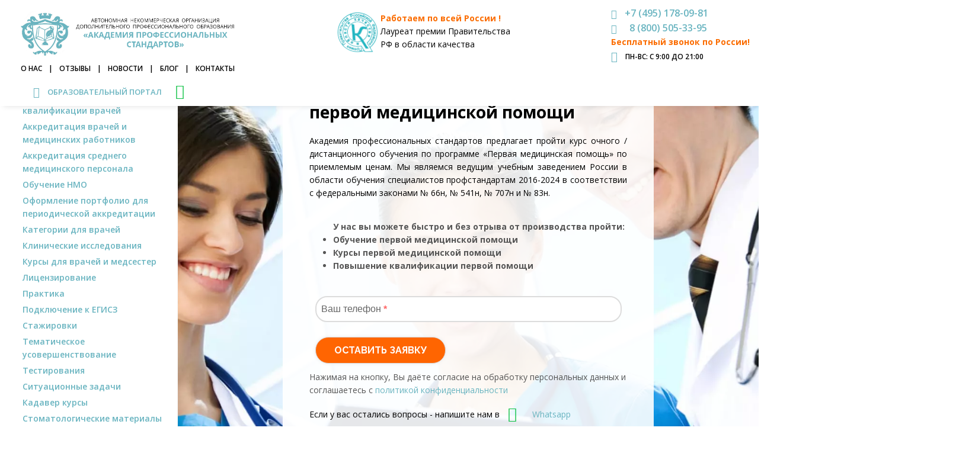

--- FILE ---
content_type: text/html; charset=UTF-8
request_url: https://dpoaps.ru/pervaya-medicinskaya-pomoshch.html
body_size: 29890
content:
<!DOCTYPE html>
<html lang="ru">

  <head>
    <title>Обучение и курсы первой медицинской помощи</title>

    <!-- Required Meta Tags Always Come First -->
    <meta charset="utf-8">
    <meta name="viewport" content="width=device-width, initial-scale=1, shrink-to-fit=no">
    <meta http-equiv="x-ua-compatible" content="ie=edge">
	<meta name="description" content="Обучение по курсу первая медицинская помощь, с выдачей удостоверения. Дистанционное обучение и повышение квалификации специалистов.">
    <meta name="keywords" content="обучение первой помощи, дистанционное обучение первой помощи, обучение первой медицинской помощи, повышение квалификации первой помощи, курсы первой помощи, курсы первой медицинской помощи" />
    <meta name="author" content="dpoaps">
    <link rel="canonical" href="https://dpoaps.ru/pervaya-medicinskaya-pomoshch.html" >
    <!-- favicon -->


 <meta name="twitter:card" content="summary_large_image" />
    <meta name="twitter:image" content="https://dpoaps.ru/assets/images/OG/twittercard.png" />
    <meta name="twitter:title" content="Академия профессиональных стандартов">
    <meta name="twitter:description" content="Повышение квалификации и профессиональная переподготовка медицинских работников. Дистанционное обучение врачей и медсестер. Записаться на курсы повышение квалификации медицинских работников в «Академию профессиональных стандартов»">
    <meta property="og:title" content="Повышение квалификации и профессиональная переподготовка по первой медицинской помощи">
<meta property="og:description" content="«Академии профессиональных стандартов» проводит курсы профессиональной переподготовки и повышения квалификации ">
<meta property="og:url" content="https://dpoaps.ru/pervaya-medicinskaya-pomoshch.html">
<meta property="og:image" content="https://dpoaps.ru/assets/images/OG/all.jpg">
<meta property="og:site_name" content="АНО ДПО АПС">
<meta property="og:locale" content="ru_RU">
<meta property="og:type" content="article">
<meta property="og:author" content="dpoaps">  
    
    

<link rel="apple-touch-icon" sizes="180x180" href="/assets/icons/apple-touch-icon.png">
<link rel="icon" type="image/png" sizes="32x32" href="/assets/icons/favicon-32x32.png">
<link rel="icon" type="image/png" sizes="16x16" href="/assets/icons/favicon-16x16.png">
<link rel="manifest" href="/assets/icons/site.webmanifest">
<link rel="mask-icon" href="/assets/icons/safari-pinned-tab.svg" color="#5bbad5">
<link rel="shortcut icon" href="/assets/icons/favicon.ico">
<meta name="msapplication-TileColor" content="#da532c">
<meta name="msapplication-config" content="/assets/icons/browserconfig.xml">
<meta name="theme-color" content="#ffffff">



    <!-- Google Fonts -->
    <link rel="stylesheet" href="https://fonts.googleapis.com/css?family=Open+Sans:400,300,600,700">

    <!-- CSS Global Compulsory -->
    <link rel="stylesheet" href="assets/vendor/bootstrap/bootstrap.min.css">

    <!-- CSS Implementing Plugins -->
    <link rel="stylesheet" href="assets/vendor/icon-awesome/css/font-awesome.min.css"> <!-- font awesome assets/vendor/icon-awesome/css/font-awesome.min.css -->
    <link rel="stylesheet" href="assets/vendor/icon-line-pro/style.css">
    <link rel="stylesheet" href="assets/vendor/icon-hs/style.css">

    <link rel="stylesheet" href="assets/vendor/slick-carousel/slick/slick.css">
    <link rel="stylesheet" href="assets/vendor/dzsparallaxer/dzsparallaxer.css">
    <link rel="stylesheet" href="assets/vendor/dzsparallaxer/dzsscroller/scroller.css">
    <link rel="stylesheet" href="assets/vendor/dzsparallaxer/advancedscroller/plugin.css">
    <link rel="stylesheet" href="assets/vendor/fancybox/jquery.fancybox.css">
    <link rel="stylesheet" href="assets/vendor/hs-megamenu/src/hs.megamenu.css">
    <link rel="stylesheet" href="assets/vendor/animate.css">
    <link rel="stylesheet" href="assets/vendor/hamburgers/hamburgers.min.css">
    <link rel="stylesheet" href="assets/vendor/malihu-scrollbar/jquery.mCustomScrollbar.min.css">
    <link  rel="stylesheet" href="assets/vendor/custombox/custombox.min.css">
    
    
<link rel="stylesheet" href="assets/css/all-style.css">

          <!-- CSS Customization -->
    <link rel="stylesheet" href="//dpoaps.ru/assets/css/custom.css?v=2?v=2">
    <!-- Google Tag Manager -->
<script>(function(w,d,s,l,i){w[l]=w[l]||[];w[l].push({'gtm.start':
new Date().getTime(),event:'gtm.js'});var f=d.getElementsByTagName(s)[0],
j=d.createElement(s),dl=l!='dataLayer'?'&l='+l:'';j.async=true;j.src=
'https://www.googletagmanager.com/gtm.js?id='+i+dl;f.parentNode.insertBefore(j,f);
})(window,document,'script','dataLayer','GTM-P5FPKZP');</script>
<!-- End Google Tag Manager -->

<style>

.demo a{
  font-family: 'Raleway', sans-serif;
color: #000;		
}



.content-media--video {
 background-color: #ddd;
 display: block;
 position: relative;
 padding: 30px 0 60% 0;
}
.content-media--video iframe {
 position: absolute;
 bottom: 0;
 right: 0;
 width: 100%;
 height: 100%;
}

#featured-video {
  transition: width .2s ease-in-out, height .2s ease-in-out, transform .38s ease-in-out;
}
/** Use .sticky */
#featured-video.is-sticky {
  position: fixed;
  bottom: 100px;
  right: 20px;
  max-width: 280px;
  max-height: 158px;
  width: 280px;
  height: 158px;
  z-index:1000;
}
@media screen and (min-width: 1120px) {
   #featured-video.is-sticky {
      transform: translateX(20%);
   }
}
@media screen and (min-width: 1300px) {
   #featured-video.is-sticky {
     transform: translateX(15%);
   }
}
</style>



    
  </head>

 <body class=" u-body--header-side-static-left">
<!-- Google Tag Manager (noscript) -->
<noscript><iframe src="https://www.googletagmanager.com/ns.html?id=GTM-P5FPKZP"
height="0" width="0" style="display:none;visibility:hidden"></iframe></noscript>
<!-- End Google Tag Manager (noscript) -->


 
    <!-- Sidebar Navigation -->
    <div id="js-header" class="u-header u-header1 u-header--side "
            data-header-position="left"
            data-header-breakpoint="lg">
      <div class="u-header__sections-container g-bg-white g-brd-right--lg g-brd-gray-light-v5 g-py-10 g-py-40--lg g-px-14--lg">
        <div class="u-header__section u-header__section--light">
          <nav class="navbar navbar-toggleable-md navbar-fixed">
            <div class="js-mega-menu container hs-menu-vertical">
              <!-- Responsive Toggle Button -->
              <button class="navbar-toggler navbar-toggler-right btn g-line-height-1 g-brd-none g-pa-0 g-pos-abs g-right-0" type="button" style="background-color: #6AB5C0; border-radus:10px;"
                      aria-label="Toggle navigation"
                      aria-expanded="false"
                      aria-controls="navBar"
                      data-toggle="collapse"
                      data-target="#navBar">
                <span class="hamburger hamburger--slider">
                  <span class="hamburger-box">
                    <span class="hamburger-inner"></span>
                  </span>
                </span>
              </button>
              <!-- End Responsive Toggle Button -->





              <!-- Navigation -->
              <div class="collapse navbar-collapse align-items-center flex-sm-row g-mt-20 g-mt-0--lg g-mb-40" id="navBar">
                <ul class="navbar-nav ml-auto  g-font-weight-600 u-sub-menu-v1 menu1" itemscope itemtype="http://schema.org/SiteNavigationElement">
                    
                <li class="nav-item g-my-5 hidden-lg-up">
                  <a href="//dpoaps.ru/" itemprop="url" class="nav-linkv g-font-size-14--md">Главная</a>
                </li>
                
                <li class="nav-item g-my-5 hidden-lg-up">
                  <a itemprop="url" class="nav-linkv g-font-size-14--md" href="//dpoaps.ru/about.html">О нас</a>
                </li>
                
                <li class="nav-item g-my-5 hidden-lg-up">
                  <a itemprop="url" class="nav-linkv g-font-size-14--md" href="//dpoaps.ru/contacts.html">Контакты</a>
                </li>
                
                <li class="nav-item g-my-5 hidden-lg-up">
                  <a itemprop="url" class="nav-linkv g-font-size-14--md" href="//dpoaps.ru/otzivi.html">Отзывы</a>
                </li>
                    
                    
            <!--      <li class="nav-item active hs-has-sub-menu g-my-5">
                    <a itemprop="url" href="" class="nav-link hidden-md-down" id="nav-link-1"
                       aria-haspopup="true"
                       aria-expanded="false"
                       aria-controls="nav-submenu-1" onclick="window.location='../';return false"> <span class="sr-only">(current)</span></a>
                    <a href="#" class="nav-link hidden-lg-up" id="nav-link-1"
                       aria-haspopup="true"
                       aria-expanded="false"
                       aria-controls="nav-submenu-1"> <span class="sr-only">(current)</span></a>
                    
                    <ul class="hs-sub-menu list-unstyled g-ml-minus-50--md" id="nav-submenu-1"
                        aria-labelledby="nav-link-1">
                      <li class="hidden-md-up"><a href=""> </a></li>
                      <li><a href=""> </a></li>
                      <li><a href=""> </a></li>
                    </ul>
                     
                  </li> -->
                
                <li class="nav-item g-my-5 g-pt-60--md" itemprop="itemListElement" itemscope="" itemtype="http://schema.org/ItemList">
  <a itemprop="url" class="nav-linkv g-font-size-14--md gor" href="//dpoaps.ru/professionalnaya-perepodgotovka.html">Профессиональная переподготовка и повышение квалификации врачей</a>
  <meta itemprop="name" content="Обучение врачей и медицинских работников по программам профессиональной переподготовки и повышения квалификации" />
  </li>

        
                <li class="nav-item g-my-5">
                    <a itemprop="url" href="//dpoaps.ru/akkreditaciya-vrachey.html" class="nav-linkv g-font-size-14--md gor">Аккредитация врачей и медицинских работников</a>
                  </li>  
        
           </li> 
                <li class="nav-item g-my-5" itemprop="itemListElement" itemscope="" itemtype="http://schema.org/ItemList">
                  <a itemprop="url" class="nav-linkv g-font-size-14--md gor" href="//dpoaps.ru/akkreditaciya-sredmed.html">
          Аккредитация среднего медицинского персонала</a>
                  <meta itemprop="name" content="Аккредитация среднего медицинского персонала" />
                </li>
        
                  <li class="nav-item g-my-5">
                    <a itemprop="url" href="//dpoaps.ru/nmo.html" class="nav-linkv g-font-size-14--md gor">Обучение НМО</a>
                  </li>
    <li class="nav-item g-my-5">
                    <a itemprop="url" href="//dpoaps.ru/oformlenie-portfolio-dlya-periodicheskoj-akkreditacii.html" class="nav-linkv g-font-size-14--md gor">Оформление портфолио для периодической аккредитации</a>
                  </li>
            <li class="nav-item g-my-5">
                    <a itemprop="url" href="//dpoaps.ru/kategorii-vrachey.html" class="nav-linkv g-font-size-14--md gor">Категории для врачей</a>
                </li>
                <li class="nav-item g-my-5">
                    <a itemprop="url" href="//dpoaps.ru/klinicheskie-issledovaniya.html" class="nav-linkv g-font-size-14--md gor">Клинические исследования</a>
                </li>
    <li class="nav-item g-my-5" itemprop="itemListElement" itemscope="" itemtype="http://schema.org/ItemList">
                  <a itemprop="url" class="nav-linkv g-font-size-14--md gor" href="//dpoaps.ru/kursy-dlya-vrachej.html">Курсы для врачей и медсестер</a>
                  <meta itemprop="name" content="Курсы для врачей и медсестер" />
                </li>
    <li class="nav-item g-my-5">
                    <a itemprop="url" href="//dpoaps.ru/licenzirovanie.html" class="nav-linkv g-font-size-14--md gor">Лицензирование </a>
                </li>
    <li class="nav-item g-my-5">
                    <a itemprop="url" href="//dpoaps.ru/praktika.html" class="nav-linkv g-font-size-14--md gor">Практика</a>
                </li>
    <li class="nav-item g-my-5">
                    <a itemprop="url" href="//dpoaps.ru/egisz.html" class="nav-linkv g-font-size-14--md gor">Подключение к ЕГИСЗ</a>
                </li>
     <li class="nav-item g-my-5">
                    <a itemprop="url" href="//dpoaps.ru/stazhirovka.html" class="nav-linkv g-font-size-14--md gor">Стажировки</a>
                </li>
        <li class="nav-item g-my-5">
                    <a itemprop="url" href="//dpoaps.ru/ty/tematicheskoe-usovershenstvovanie.html" class="nav-linkv g-font-size-14--md gor">Тематическое усовершенствование</a>
                </li>
        <li class="nav-item g-my-5">
                    <a itemprop="url" href="//dpoaps.ru/akkr-testirovanie.html" class="nav-linkv g-font-size-14--md gor">Тестирования</a>
                </li>
        
        <li class="nav-item g-my-5">
                    <a itemprop="url" href="//dpoaps.ru/situacionnye-zadachi.html" class="nav-linkv g-font-size-14--md gor">Ситуационные задачи</a>
                </li>
    
              
     <li class="nav-item g-my-5">
                    <a itemprop="url" href="//dpoaps.ru/kadaver-kursy/kadaver.html" class="nav-linkv g-font-size-14--md gor">Кадавер курсы</a>
                </li>
        
  <li class="nav-item g-my-5">
                    <a itemprop="url" href="//dpoaps.ru/stomatologicheskie-materialy.html" class="nav-linkv g-font-size-14--md gor">Стоматологические материалы</a>
                </li>
          
    <li class="nav-item g-my-5" itemprop="itemListElement" itemscope="" itemtype="http://schema.org/ItemList">
                  <a itemprop="url" class="nav-linkv g-font-size-14--md gor" href="//dpoaps.ru/med-oborydovanie.html">Медицинское оборудование</a>
                  <meta itemprop="name" content="Медицинское оборудование" />
                </li>			
    

                <li class="nav-item g-my-5 g-pt-20--md">
                    <a itemprop="url" href="//dpoaps.ru/aviacionnaya-i-kosmicheskaya-medicina.html" class="nav-linkv g-font-size-14--md">Авиационная и космическая медицина</a>
                  </li>
                  <li class="nav-item g-my-5">
                    <a itemprop="url" href="//dpoaps.ru/administrator-medicinskogo-centra.html" class="nav-linkv g-font-size-14--md">Администратор медицинского центра</a>
                  </li>
                  
                  <li class="nav-item g-my-5">
                    <a itemprop="url" href="//dpoaps.ru/akusherskoe-delo.html" class="nav-linkv g-font-size-14--md">Акушерское дело</a>
                  </li>
                  <li class="nav-item g-my-5">
                    <a itemprop="url" href="//dpoaps.ru/akusherstvo-i-ginekologiya.html" class="nav-linkv g-font-size-14--md">Акушерство и гинекология</a>
                  </li>  
                  <li class="nav-item g-my-5 ">
                    <a itemprop="url" href="//dpoaps.ru/allergologiya-i-immunologiya.html" class="nav-linkv g-font-size-14--md">Аллергология и иммунология</a>
                  </li>
                  <li class="nav-item g-my-5">
                    <a itemprop="url" href="//dpoaps.ru/anesteziologiya-reanimatologiya.html" class="nav-linkv navtr g-font-size-14--md">Анестезиология и реаниматология</a>
                  </li>
              <li class="nav-item g-my-5">
                    <a itemprop="url" href="//dpoaps.ru/art-terapiya.html" class="nav-linkv g-font-size-14--md">Арт-терапия</a>
                  </li>
                  <li class="nav-item g-my-5 ">
                    <a itemprop="url" href="//dpoaps.ru/bakteriologiya.html" class="nav-linkv g-font-size-14--md">Бактериология</a>
                  </li>
                  <li class="nav-item g-my-5 ">
                    <a itemprop="url" href="//dpoaps.ru/biohaking.html" class="nav-linkv g-font-size-14--md">Биохакинг</a>
                  </li>
                  <li class="nav-item g-my-5 ">
                    <a itemprop="url" href="//dpoaps.ru/virusologiya.html" class="nav-linkv g-font-size-14--md">Вирусология</a>
                  </li>
                  <li class="nav-item g-my-5 ">
                    <a itemprop="url" href="//dpoaps.ru/vodolaznaya-medicina.html" class="nav-linkv g-font-size-14--md">Водолазная медицина</a>
                  </li>
                  <li class="nav-item g-my-5">
                    <a itemprop="url" href="//dpoaps.ru/gastroehnterologiya.html" class="nav-linkv navtr g-font-size-14--md">Гастроэнтерология</a>
                  </li>
                  <li class="nav-item g-my-5">
                    <a itemprop="url" href="//dpoaps.ru/gematologiya.html" class="nav-linkv navtr g-font-size-14--md">Гематология</a>
                  </li>
                  <li class="nav-item g-my-5">
                    <a itemprop="url" href="//dpoaps.ru/genetika.html" class="nav-linkv navtr g-font-size-14--md">Генетика</a>
                  </li>
                  <li class="nav-item g-my-5">
                    <a itemprop="url" href="//dpoaps.ru/geriatriya.html" class="nav-linkv navtr g-font-size-14--md">Гериатрия</a>
                  </li>
                  
                  <li class="nav-item g-my-5">
                    <a itemprop="url" href="//dpoaps.ru/gigiena-detej-i-podrostkov.html" class="nav-linkv navtr g-font-size-14--md">Гигиена детей и подростков</a>
                  </li>
                  <li class="nav-item g-my-5">
                    <a itemprop="url" href="//dpoaps.ru/gigiena-i-sanitariya.html" class="nav-linkv navtr g-font-size-14--md">Гигиена и санитария</a>
                  </li>
                  <li class="nav-item g-my-5">
                    <a itemprop="url" href="//dpoaps.ru/gigiena-pitaniya.html" class="nav-linkv navtr g-font-size-14--md">Гигиена питания</a>
                  </li>
                  <li class="nav-item g-my-5">
                    <a itemprop="url" href="//dpoaps.ru/gigiena-truda.html" class="nav-linkv navtr g-font-size-14--md">Гигиена труда</a>
                  </li>
                  <li class="nav-item g-my-5">
                    <a itemprop="url" href="//dpoaps.ru/gigienicheskoe-vospitanie.html" class="nav-linkv navtr g-font-size-14--md">Гигиеническое воспитание</a>
                  </li>
                  <li class="nav-item g-my-5">
                    <a itemprop="url" href="//dpoaps.ru/gistologiya.html" class="nav-linkv navtr g-font-size-14--md">Гистология</a>
                  </li>
                  <li class="nav-item g-my-5">
                    <a itemprop="url" href="//dpoaps.ru/dezinfektologiya.html" class="nav-linkv navtr g-font-size-14--md">Дезинфектология</a>
                  </li>
      <li class="nav-item g-my-5">
                    <a itemprop="url" href="//dpoaps.ru/dezinfekcionnoe-delo.html" class="nav-linkv navtr g-font-size-14--md">Дезинфекционное дело</a>
                  </li>
                  <li class="nav-item g-my-5">
                    <a itemprop="url" href="//dpoaps.ru/dermatovenerologiya.html" class="nav-linkv navtr g-font-size-14--md">Дерматовенерология</a>
                  </li>
                  <li class="nav-item g-my-5">
                    <a itemprop="url" href="//dpoaps.ru/detskaya-kardiologiya.html" class="nav-linkv navtr g-font-size-14--md">Детская кардиология</a>
                  </li>
                  
                  <li class="nav-item g-my-5">
                    <a itemprop="url" href="//dpoaps.ru/detskaya-onkologiya.html" class="nav-linkv navtr g-font-size-14--md">Детская онкология</a>
                  </li>
                  <li class="nav-item g-my-5">
                    <a itemprop="url" href="//dpoaps.ru/detskaya-urologiya-andrologiya.html" class="nav-linkv navtr g-font-size-14--md">Детская урология-андрология</a>
                  </li>
                  <li class="nav-item g-my-5">
                    <a itemprop="url" href="//dpoaps.ru/detskaya-hirurgiya.html" class="nav-linkv navtr g-font-size-14--md">Детская хирургия</a>
                  </li>
                  <li class="nav-item g-my-5">
                    <a itemprop="url" href="//dpoaps.ru/detskaya-ehndokrinologiya.html" class="nav-linkv navtr g-font-size-14--md">Детская эндокринология</a>
                  </li>
                  <li class="nav-item g-my-5">
                    <a itemprop="url" href="//dpoaps.ru/dietologiya.html" class="nav-linkv navtr g-font-size-14--md">Диетология</a>
                  </li>
      <li class="nav-item g-my-5">
                    <a itemprop="url" href="//dpoaps.ru/implantologiya.html" class="nav-linkv g-font-size-14--md">Имплантология</a>
                  </li>
      <li class="nav-item g-my-5">
                    <a itemprop="url" href="//dpoaps.ru/instruktor-metodist.html" class="nav-linkv g-font-size-14--md">Инструктор-методист</a>
                  </li>
            <li class="nav-item g-my-5">
                    <a itemprop="url" href="//dpoaps.ru/instruktor-po-adaptivnoj-fizkulture.html" class="nav-linkv g-font-size-14--md">Инструктор по адаптивной физкультуре</a>
                  </li>
                  <li class="nav-item g-my-5">
                    <a itemprop="url" href="//dpoaps.ru/integrativnaya-psihoterapiya.html" class="nav-linkv navtr g-font-size-14--md">Интегративная психотерапия</a>
                  </li>
                  <li class="nav-item g-my-5">
                    <a itemprop="url" href="//dpoaps.ru/infekcionnye-bolezni.html" class="nav-linkv navtr g-font-size-14--md">Инфекционные болезни</a>
                  </li>
      <li class="nav-item g-my-5">
                    <a itemprop="url" href="//dpoaps.ru/ispytatelnaya-laboratoriya.html" class="nav-linkv navtr g-font-size-14--md">Испытательная лаборатория</a>
                  </li>
                  <li class="nav-item g-my-5">
                    <a itemprop="url" href="//dpoaps.ru/kardiologiya.html" class="nav-linkv navtr g-font-size-14--md">Кардиология</a>
                  </li>
                  <li class="nav-item g-my-5">
                    <a itemprop="url" href="//dpoaps.ru/klinicheskaya-laboratornaya-diagnostika.html" class="nav-linkv navtr g-font-size-14--md">Клиническая лабораторная диагностика</a>
                  </li>
                  <li class="nav-item g-my-5">
                    <a itemprop="url" href="//dpoaps.ru/klinicheskaya-psihologiya.html" class="nav-linkv navtr g-font-size-14--md">Клиническая психология</a>
                  </li>
                  <li class="nav-item g-my-5">
                    <a itemprop="url" href="//dpoaps.ru/klinicheskaya-farmakologiya.html" class="nav-linkv navtr g-font-size-14--md">Клиническая фармакология</a>
                  </li>
                  <li class="nav-item g-my-5">
                    <a itemprop="url" href="//dpoaps.ru/kognitivnaya-psihoterapiya.html" class="nav-linkv navtr g-font-size-14--md">Когнитивная психотерапия</a>
                  </li>
                  <li class="nav-item g-my-5">
                    <a itemprop="url" href="//dpoaps.ru/kosmetologiya.html" class="nav-linkv navtr g-font-size-14--md">Косметология</a>
                  </li>
                  <li class="nav-item g-my-5">
                    <a itemprop="url" href="//dpoaps.ru/koloproktologiya.html" class="nav-linkv navtr g-font-size-14--md">Колопроктология</a>
                  </li>
                  <li class="nav-item g-my-5">
                    <a itemprop="url" href="//dpoaps.ru/kommunalnaya-gigiena.html" class="nav-linkv navtr g-font-size-14--md">Коммунальная гигиена</a>
                  </li>
                  <li class="nav-item g-my-5">
                    <a itemprop="url" href="//dpoaps.ru/kofferdam-v-stomatologii.html" class="nav-linkv navtr g-font-size-14--md">Коффердам в стоматологии</a>
                  </li>
                  <li class="nav-item g-my-5">
                    <a itemprop="url" href="//dpoaps.ru/laborant-himicheskogo-analiza.html" class="nav-linkv navtr g-font-size-14--md">Лаборант химического анализа</a>
                  </li>
                  <li class="nav-item g-my-5">
                    <a itemprop="url" href="//dpoaps.ru/laboratornaya-genetika.html" class="nav-linkv navtr g-font-size-14--md">Лабораторная генетика</a>
                  </li>
                  <li class="nav-item g-my-5">
                    <a itemprop="url" href="//dpoaps.ru/laboratornaya-diagnostika.html" class="nav-linkv navtr g-font-size-14--md">Лабораторная диагностика</a>
                  </li>
                  <li class="nav-item g-my-5">
                    <a itemprop="url" href="//dpoaps.ru/laboratornoe-delo.html" class="nav-linkv navtr g-font-size-14--md">Лабораторное дело</a>
                  </li>
                  <li class="nav-item g-my-5">
                    <a itemprop="url" href="//dpoaps.ru/lechebnoe-delo.html" class="nav-linkv navtr g-font-size-14--md">Лечебное дело</a>
                  </li>
                  <li class="nav-item g-my-5">
                    <a itemprop="url" href="//dpoaps.ru/lechebnaya-fizkultura.html" class="nav-linkv navtr g-font-size-14--md">Лечебная физкультура</a>
                  </li>
                  <li class="nav-item g-my-5">
                    <a itemprop="url" href="//dpoaps.ru/lechebnaya-fizkultura-i-sportivnaya-medicina.html" class="nav-linkv navtr g-font-size-14--md">Лечебная физкультура и спортивная медицина</a>
                  </li>
                  <li class="nav-item g-my-5">
                    <a itemprop="url" href="//dpoaps.ru/manualnaya-terapiya.html" class="nav-linkv navtr g-font-size-14--md">Мануальная терапия</a>
                  </li>
                  <li class="nav-item g-my-5">
                    <a itemprop="url" href="//dpoaps.ru/mediko-socialnaya-pomoshch.html" class="nav-linkv navtr g-font-size-14--md">Медико-социальная помощь</a>
                  </li>
                  <li class="nav-item g-my-5">
                    <a itemprop="url" href="//dpoaps.ru/mediko-socialnaya-ehkspertiza.html" class="nav-linkv navtr g-font-size-14--md">Медико-социальная экспертиза</a>
                  </li>
                  <li class="nav-item g-my-5">
                    <a itemprop="url" href="//dpoaps.ru/medicinskaya-optika.html" class="nav-linkv navtr g-font-size-14--md">Медицинская оптика</a>
                  </li>
                  <li class="nav-item g-my-5">
                    <a itemprop="url" href="//dpoaps.ru/medicinskaya-statistika.html" class="nav-linkv navtr g-font-size-14--md">Медицинская статистика</a>
                  </li>
                    <li class="nav-item g-my-5 ">
                    <a itemprop="url" href="//dpoaps.ru/medicinskij-massazh.html" class="nav-linkv g-font-size-14--md">Медицинский массаж</a>
                  </li>
                  <li class="nav-item g-my-5 ">
                    <a itemprop="url" href="//dpoaps.ru/menedzhment-v-zdravoohranenii.html" class="nav-linkv g-font-size-14--md">Менеджмент в здравоохранении</a>
                  </li>
                    <li class="nav-item g-my-5 ">
                    <a itemprop="url" href="//dpoaps.ru/narkologiya.html" class="nav-linkv g-font-size-14--md">Наркология</a>
                  </li>
                    <li class="nav-item g-my-5 ">
                    <a itemprop="url" href="//dpoaps.ru/nevrologiya.html" class="nav-linkv g-font-size-14--md">Неврология</a>
                  </li>
                    <li class="nav-item g-my-5 ">
                    <a itemprop="url" href="//dpoaps.ru/nejropsihologiya.html" class="nav-linkv g-font-size-14--md">Нейропсихология</a>
                  </li>
                  <li class="nav-item g-my-5 ">
                    <a itemprop="url" href="//dpoaps.ru/nejrohirurgiya.html" class="nav-linkv g-font-size-14--md">Нейрохирургия</a>
                  </li>
                  <li class="nav-item g-my-5 ">
                    <a itemprop="url" href="//dpoaps.ru/neonatologiya.html" class="nav-linkv g-font-size-14--md">Неонатология</a>
                  </li>
                  <li class="nav-item g-my-5 ">
                    <a itemprop="url" href="//dpoaps.ru/nefrologiya.html" class="nav-linkv g-font-size-14--md">Нефрология</a>
                  </li>
                  
                  <li class="nav-item g-my-5 ">
                    <a itemprop="url" href="//dpoaps.ru/obshchaya-vrachebnaya-praktika-semejnaya-medicina.html" class="nav-linkv g-font-size-14--md">Общая врачебная практика (семейная медицина)</a>
                  </li>
                  <li class="nav-item g-my-5 ">
                    <a itemprop="url" href="//dpoaps.ru/obshchaya-gigiena.html" class="nav-linkv g-font-size-14--md">Общая гигиена</a>
                  </li>
                  <li class="nav-item g-my-5 ">
                    <a itemprop="url" href="//dpoaps.ru/obshchaya-praktika.html" class="nav-linkv g-font-size-14--md">Общая практика</a>
                  </li>
     <li class="nav-item g-my-5 ">
                    <a itemprop="url" href="//dpoaps.ru/okazanie-pervoj-medicinskoj-pomoshchi.html" class="nav-linkv g-font-size-14--md">Оказание первой медицинской помощи</a>
                  </li>
     <li class="nav-item g-my-5 ">
                    <a itemprop="url" href="//dpoaps.ru/okazanie-neotlozhnoj-pomoshchi.html" class="nav-linkv g-font-size-14--md">Оказание неотложной помощи</a>
                  </li>

                  <li class="nav-item g-my-5 ">
                    <a itemprop="url" href="//dpoaps.ru/onkologiya.html" class="nav-linkv g-font-size-14--md">Онкология</a>
                  </li>
      <li class="nav-item g-my-5 ">
                    <a itemprop="url" href="//dpoaps.ru/organizaciya-deyatelnosti-oborot-narkoticheskihsredstv-i-psihotropnyh-veshchestv.html" class="nav-linkv g-font-size-14--md">Организация деятельности, связанной с оборотом наркотических средств и психотропных веществ</a>
                  </li>
                  <li class="nav-item g-my-5 ">
                    <a itemprop="url" href="//dpoaps.ru/organizaciya-zdravoohraneniya-i-obshchestvennoe-zdorove.html" class="nav-linkv g-font-size-14--md">Организация здравоохранения и общественное здоровье</a>
                  </li>
                  <li class="nav-item g-my-5 ">
                    <a itemprop="url" href="//dpoaps.ru/organizaciya-sestrinskogo-dela.html" class="nav-linkv g-font-size-14--md">Организация сестринского дела</a>
                  </li>
                  <li class="nav-item g-my-5 ">
                    <a itemprop="url" href="//dpoaps.ru/ortodontiya.html" class="nav-linkv g-font-size-14--md">Ортодонтия</a>
                  </li>
                  <li class="nav-item g-my-5 ">
                    <a itemprop="url" href="//dpoaps.ru/osteopatiya.html" class="nav-linkv g-font-size-14--md">Остеопатия</a>
                  </li>
                  <li class="nav-item g-my-5 ">
                    <a itemprop="url" href="//dpoaps.ru/otorinolaringologiya.html" class="nav-linkv g-font-size-14--md">Оториноларингология</a>
                  </li>
                  <li class="nav-item g-my-5 ">
                    <a itemprop="url" href="//dpoaps.ru/oftalmologiya.html" class="nav-linkv g-font-size-14--md">Офтальмология</a>
                  </li>
                  
                  <li class="nav-item g-my-5 ">
                    <a itemprop="url" href="//dpoaps.ru/parazitologiya.html" class="nav-linkv g-font-size-14--md">Паразитология</a>
                  </li>
                  <li class="nav-item g-my-5 ">
                    <a itemprop="url" href="//dpoaps.ru/patologicheskaya-anatomiya.html" class="nav-linkv g-font-size-14--md">Патологическая анатомия</a>
                  </li>
                  <li class="nav-item g-my-5 ">
                    <a itemprop="url" href="//dpoaps.ru/pediatriya.html" class="nav-linkv g-font-size-14--md">Педиатрия</a>
                  </li>
                  <li class="nav-item g-my-5 ">
                    <a itemprop="url" href="//dpoaps.ru/pervaya-medicinskaya-pomoshch.html" class="nav-linkv g-font-size-14--md">Первая медицинская помощь</a>
                  </li>
                  <li class="nav-item g-my-5 ">
                    <a itemprop="url" href="//dpoaps.ru/plasticheskaya-hirurgiya.html" class="nav-linkv g-font-size-14--md">Пластическая хирургия</a>
                  </li>
                  <li class="nav-item g-my-5 ">
                    <a itemprop="url" href="//dpoaps.ru/pozitivnaya-psihoterapiya.html" class="nav-linkv g-font-size-14--md">Позитивная психотерапия</a>
                  </li>
                  <li class="nav-item g-my-5 ">
                    <a itemprop="url" href="//dpoaps.ru/predrejsovyj-medicinskij-osmotr.html" class="nav-linkv g-font-size-14--md">Предрейсовый медицинский осмотр</a>
                  </li>
      <li class="nav-item g-my-5 ">
                    <a itemprop="url" href="//dpoaps.ru/provisor.html" class="nav-linkv g-font-size-14--md">Провизор</a>
                  </li>
                  <li class="nav-item g-my-5 ">
                    <a itemprop="url" href="//dpoaps.ru/profpatologiya.html" class="nav-linkv g-font-size-14--md">Профпатология</a>
                  </li>
                  <li class="nav-item g-my-5  ">
                    <a itemprop="url" href="//dpoaps.ru/psihiatriya.html" class="nav-linkv g-font-size-14--md">Психиатрия</a>
                  </li>
                  <li class="nav-item g-my-5  ">
                    <a itemprop="url" href="//dpoaps.ru/psihiatriya-narkologiya.html" class="nav-linkv g-font-size-14--md">Психиатрия-наркология</a>
                  </li>
      <li class="nav-item g-my-5  ">
                    <a itemprop="url" href="//dpoaps.ru/psihologiya.html" class="nav-linkv g-font-size-14--md">Психология</a>
                  </li>
                  <li class="nav-item g-my-5  ">
                    <a itemprop="url" href="//dpoaps.ru/psihoterapiya.html" class="nav-linkv g-font-size-14--md">Психотерапия</a>
                  </li>
                  <li class="nav-item g-my-5  ">
                    <a itemprop="url" href="//dpoaps.ru/pulmonologiya.html" class="nav-linkv g-font-size-14--md">Пульмонология</a>
                  </li>
                  <li class="nav-item g-my-5 ">
                    <a itemprop="url" href="//dpoaps.ru/radiacionnaya-gigiena.html" class="nav-linkv g-font-size-14--md">Радиационная гигиена</a>
                  </li>
                  <li class="nav-item g-my-5 ">
                    <a itemprop="url" href="//dpoaps.ru/radiologiya.html" class="nav-linkv g-font-size-14--md">Радиология</a>
                  </li>
                  <li class="nav-item g-my-5 ">
                    <a itemprop="url" href="//dpoaps.ru/radioterapiya.html" class="nav-linkv g-font-size-14--md">Радиотерапия</a>
                  </li>
                  <li class="nav-item g-my-5 ">
                    <a itemprop="url" href="//dpoaps.ru/revmatologiya.html" class="nav-linkv g-font-size-14--md">Ревматология</a>
                  </li>
                  <li class="nav-item g-my-5 ">
                    <a itemprop="url" href="//dpoaps.ru/rentgenologiya.html" class="nav-linkv g-font-size-14--md">Рентгенология</a>
                  </li>
                  <li class="nav-item g-my-5 ">
                    <a itemprop="url" href="//dpoaps.ru/rentgenehndovaskulyarnye-diagnostika-i-lechenie.html" class="nav-linkv g-font-size-14--md">Рентгенэндоваскулярные диагностика и лечение</a>
                  </li>
                  <li class="nav-item g-my-5 ">
                    <a itemprop="url" href="//dpoaps.ru/refleksoterapiya.html" class="nav-linkv g-font-size-14--md">Рефлексотерапия</a>
                  </li>
                  <li class="nav-item g-my-5 ">
                    <a itemprop="url" href="//dpoaps.ru/sanitarno-gigienicheskie-laboratornye-issledovaniya.html" class="nav-linkv g-font-size-14--md">Санитарно-гигиенические лабораторные исследования</a>
                  </li>
                  <li class="nav-item g-my-5 ">
                    <a itemprop="url" href="//dpoaps.ru/seksologiya.html" class="nav-linkv g-font-size-14--md">Сексология</a>
                  </li>
                  <li class="nav-item g-my-5 ">
                    <a itemprop="url" href="//dpoaps.ru/semejnaya-psihoterapiya.html" class="nav-linkv g-font-size-14--md">Семейная психотерапия</a>
                  </li>
                  <li class="nav-item g-my-5 ">
                    <a itemprop="url" href="//dpoaps.ru/serdechno-sosudistaya-hirurgiya.html" class="nav-linkv g-font-size-14--md">Сердечно-сосудистая хирургия</a>
                  </li>
                  <li class="nav-item g-my-5 ">
                    <a itemprop="url" href="//dpoaps.ru/sestrinskoe-delo.html" class="nav-linkv g-font-size-14--md">Сестринское дело</a>
                  </li>
                  <li class="nav-item g-my-5 ">
                    <a itemprop="url" href="//dpoaps.ru/sestrinskoe-delo-v-kosmetologii.html" class="nav-linkv g-font-size-14--md">Сестринское дело в косметологии</a>
                  </li>
                  <li class="nav-item g-my-5 ">
                    <a itemprop="url" href="//dpoaps.ru/sestrinskoe-delo-v-pediatrii.html" class="nav-linkv g-font-size-14--md">Сестринское дело в педиатрии</a>
                  </li>
                  <li class="nav-item g-my-5 ">
                    <a itemprop="url" href="//dpoaps.ru/skoraya-medicinskaya-pomoshch.html" class="nav-linkv g-font-size-14--md">Скорая медицинская помощь</a>
                  </li>
                  <li class="nav-item g-my-5 ">
                    <a itemprop="url" href="//dpoaps.ru/skoraya-i-neotlozhnaya-pomoshch.html" class="nav-linkv g-font-size-14--md">Скорая неотложная помощь</a>
                  </li>
                  <li class="nav-item g-my-5 ">
                    <a itemprop="url" href="//dpoaps.ru/socialnaya-gigiena-i-organizaciya-gossanehpidsluzhby.html" class="nav-linkv g-font-size-14--md">Социальная гигиена и организация госсанэпидслужбы</a>
                  </li>
                  <li class="nav-item g-my-5 ">
                    <a itemprop="url" href="//dpoaps.ru/sportivnaya-dietologiya-i-nutriciologiya.html" class="nav-linkv g-font-size-14--md">Спортивная диетология и нутрициология</a>
                  </li>
                  <li class="nav-item g-my-5 ">
                    <a itemprop="url" href="//dpoaps.ru/stomatologiya.html" class="nav-linkv g-font-size-14--md">Стоматология</a>
                  </li>
                  <li class="nav-item g-my-5 ">
                    <a itemprop="url" href="//dpoaps.ru/stomatologiya-detskaya.html" class="nav-linkv g-font-size-14--md">Стоматология детская</a>
                  </li>
                  <li class="nav-item g-my-5 ">
                    <a itemprop="url" href="//dpoaps.ru/stomatologiya-hirurgicheskaya.html" class="nav-linkv g-font-size-14--md">Стоматология хирургическая</a>
                  </li>
                  <li class="nav-item g-my-5 ">
                    <a itemprop="url" href="//dpoaps.ru/stomatologiya-obshchej-praktiki.html" class="nav-linkv g-font-size-14--md">Стоматология общей практики</a>
                  </li>
                  <li class="nav-item g-my-5 ">
                    <a itemprop="url" href="//dpoaps.ru/stomatologiya-ortopedicheskaya.html" class="nav-linkv g-font-size-14--md">Стоматология ортопедическая</a>
                  </li>
                  <li class="nav-item g-my-5 ">
                    <a itemprop="url" href="//dpoaps.ru/stomatologiya-profilakticheskaya.html" class="nav-linkv g-font-size-14--md">Стоматология профилактическая</a>
                  </li>
                  <li class="nav-item g-my-5 ">
                    <a itemprop="url" href="//dpoaps.ru/stomatologiya-terapevticheskaya.html" class="nav-linkv g-font-size-14--md">Стоматология терапевтическая</a>
                  </li>
                  <li class="nav-item g-my-5 ">
                    <a itemprop="url" href="//dpoaps.ru/sudebno-medicinskaya-ehkspertiza.html" class="nav-linkv g-font-size-14--md">Судебно-медицинская экспертиза</a>
                  </li>
                  <li class="nav-item g-my-5 ">
                    <a itemprop="url" href="//dpoaps.ru/sudebno-psihiatricheskaya-ehkspertiza.html" class="nav-linkv g-font-size-14--md">Судебно-психиатрическая экспертиза</a>
                  </li>
                  <li class="nav-item g-my-5 ">
                    <a itemprop="url" href="//dpoaps.ru/surdologiya-otorinolaringologiya.html" class="nav-linkv g-font-size-14--md">Сурдология-оториноларингология</a>
                  </li>
                  
                  <li class="nav-item g-my-5 ">
                    <a itemprop="url" href="//dpoaps.ru/telesnaya-psihoterapiya.html" class="nav-linkv g-font-size-14--md">Телесная психотерапия</a>
                  </li>
                  <li class="nav-item g-my-5 ">
                    <a itemprop="url" href="//dpoaps.ru/terapiya.html" class="nav-linkv g-font-size-14--md">Терапия</a>
                  </li>
       <li class="nav-item g-my-5 ">
                    <a itemprop="url" href="//dpoaps.ru/tekhnicheskoe-obsluzhivanie-medicinskoj-tekhniki.html" class="nav-linkv g-font-size-14--md">Техническое обслуживание медицинской техники</a>
                  </li>
                  <li class="nav-item g-my-5 ">
                    <a itemprop="url" href="//dpoaps.ru/torakalnaya-hirurgiya.html" class="nav-linkv g-font-size-14--md">Торакальная хирургия</a>
                  </li>
                  <li class="nav-item g-my-5 ">
                    <a itemprop="url" href="//dpoaps.ru/toksikologiya.html" class="nav-linkv g-font-size-14--md">Токсикология</a>
                  </li>
                  <li class="nav-item g-my-5 ">
                    <a itemprop="url" href="//dpoaps.ru/travmatologiya-i-ortopediya.html" class="nav-linkv g-font-size-14--md">Травматология и ортопедия</a>
                  </li>
                  <li class="nav-item g-my-5 ">
                    <a itemprop="url" href="//dpoaps.ru/transfuziologiya.html" class="nav-linkv g-font-size-14--md">Трансфузиология</a>
                  </li>
                  <li class="nav-item g-my-5 ">
                    <a itemprop="url" href="//dpoaps.ru/ultrazvukovaya-diagnostika.html" class="nav-linkv g-font-size-14--md">Ультразвуковая диагностика</a>
                  </li>
                  <li class="nav-item g-my-5 ">
                    <a itemprop="url" href="//dpoaps.ru/upravlenie-i-ehkonomika-farmacii.html" class="nav-linkv g-font-size-14--md">Управление и экономика фармации</a>
                  </li>
                  <li class="nav-item g-my-5 ">
                    <a itemprop="url" href="//dpoaps.ru/upravlenie-sestrinskoj-deyatelnostyu.html" class="nav-linkv g-font-size-14--md">Управление сестринской деятельностью</a>
                  </li>
                  <li class="nav-item g-my-5 ">
                    <a itemprop="url" href="//dpoaps.ru/urologiya.html" class="nav-linkv g-font-size-14--md">Урология</a>
                  </li>
            <li class="nav-item g-my-5 ">
                    <a itemprop="url" href="//dpoaps.ru/farmakologiya.html" class="nav-linkv g-font-size-14--md">Фармакология</a>
                  </li>

                  <li class="nav-item g-my-5 ">
                    <a itemprop="url" href="//dpoaps.ru/farmacevticheskaya-tekhnologiya.html" class="nav-linkv g-font-size-14--md">Фармацевтическая технология</a>
                  </li>
                  <li class="nav-item g-my-5 ">
                    <a itemprop="url" href="//dpoaps.ru/farmaciya.html" class="nav-linkv g-font-size-14--md">Фармация</a>
                  </li>
                  <li class="nav-item g-my-5 ">
                    <a itemprop="url" href="//dpoaps.ru/feldsher.html" class="nav-linkv g-font-size-14--md">Фельдшерское дело</a>
                  </li>
                  <li class="nav-item g-my-5 ">
                    <a itemprop="url" href="//dpoaps.ru/fizioterapiya.html" class="nav-linkv g-font-size-14--md">Физиотерапия</a>
                  </li>
      <li class="nav-item g-my-5 ">
                    <a itemprop="url" href="//dpoaps.ru/fizicheskaya-i-reabilitacionnaya-medicina.html" class="nav-linkv g-font-size-14--md">Физическая и реабилитационная медицина</a>
                  </li>
      <li class="nav-item g-my-5 ">
                    <a itemprop="url" href="//dpoaps.ru/flebologiya.html" class="nav-linkv g-font-size-14--md">Флебология</a>
                  </li>

      <li class="nav-item g-my-5 ">
                    <a itemprop="url" href="//dpoaps.ru/ftiziatriya.html" class="nav-linkv g-font-size-14--md">Фтизиатрия</a>
                  </li>
                  <li class="nav-item g-my-5 ">
                    <a itemprop="url" href="//dpoaps.ru/funkcionalnaya-diagnostika.html" class="nav-linkv g-font-size-14--md">Функциональная диагностика</a>
                  </li>
                  <li class="nav-item g-my-5 ">
                    <a itemprop="url" href="//dpoaps.ru/hirurgiya.html" class="nav-linkv g-font-size-14--md">Хирургия</a>
                  </li>
                  <li class="nav-item g-my-5 ">
                    <a itemprop="url" href="//dpoaps.ru/chelyustno-licevaya-hirurgiya.html" class="nav-linkv g-font-size-14--md">Челюстно-лицевая хирургия</a>
                  </li>
                  <li class="nav-item g-my-5 ">
                    <a itemprop="url" href="//dpoaps.ru/ehndokrinologiya.html" class="nav-linkv g-font-size-14--md">Эндокринология</a>
                  </li>
                  <li class="nav-item g-my-5 ">
                    <a itemprop="url" href="//dpoaps.ru/ehndoskopiya.html" class="nav-linkv g-font-size-14--md">Эндоскопия</a>
                  </li>
                  <li class="nav-item g-my-5 ">
                    <a itemprop="url" href="//dpoaps.ru/ehpidemiologiya.html" class="nav-linkv g-font-size-14--md">Эпидемиология</a>
                  </li>
                  <li class="nav-item g-my-5 ">
                    <a itemprop="url" href="//dpoaps.ru/epileptologiya.html" class="nav-linkv g-font-size-14--md">Эпилептология</a>
                  </li>




                </ul>
              </div>
              <!-- End Navigation -->
            <div class="col-auto hidden-lg-up" style="margin-right:50px;">
                <a href="/" class="  " >
                        <img src="//dpoaps.ru/assets/images/logo-min.jpg" height="55px" width="55px"  alt="">
                </a>
            </div>

            <div class="col-auto hidden-lg-up">
               <a href="tel:+74951780981" onclick="yaCounter49229584.reachGoal('click_zvonok'); return true;" class="zvonok-gtm"><i class="fa fa-phone g-font-size-48 g-valign-middle g-color-primary g-mr-10 g-mt-minus-2"></i></a>
            </div>
            <div class="col-auto hidden-lg-up">
                <a class="" href="https://wa.me/79160780881" rel="nofollow" target="_blank"><i class="fa fa-whatsapp g-font-size-48 g-valign-middle g-color-primary g-mr-10 g-mt-minus-4"  style="color:#0dc143;"></i></a>
            </div>

            
            

            <noindex><div class="text-center hidden-lg-down">
                <ul class="list-inline g-mb-10">
                  <li class="list-inline-item g-mx-10" data-toggle="tooltip" data-placement="top" title="Vk ДПО АПС "  data-original-title="VK">
                    <a title="Группа VK ДПО АПС " href="https://vk.com/dpoaps" rel="nofollow" target="_blank" class="g-color-main g-color-primary--hover">
                      <i class="fa fa-vk"></i>
                    </a>
                  </li>
                  <li class="list-inline-item g-mx-10" data-toggle="tooltip" data-placement="top" title="Twitter "  data-original-title="Twitter">
                    <a title="Информационный канал в сети Twitter" href="https://twitter.com/YlAPl1XCfl4cidG" rel="nofollow" target="_blank" class="g-color-main g-color-primary--hover">
                      <i class="fa fa-twitter"></i>
                    </a>
                  </li>

                </ul>
              </div>
            </noindex>
            </div>
          </nav>
        </div>
      </div>
    </div>
    <!-- End Sidebar Navigation -->
           <!-- Header -->
    <div id="js-header2" class="u-header u-header--sticky-top u-header--toggle-section u-header--change-appearance hidden-md-down  u-shadow-v18"
            data-header-fix-moment="300">
      <!-- Top Bar -->
      <div class="u-header__section u-header__section--hidden u-header__section--dark g-bg-white g-transition-0_3 g-py-10 ">
        <div class="container-fluid">
          <div class="row flex-column flex-sm-row justify-content-between align-items-center  g-font-weight-600 g-color-black g-font-size-12 g-mx-0--lg g-ml-20--lg ">

             <div class="col-auto headertoplogo">
               <!-- Logo -->
              <a href="/" class="  " >
                <img class="responsively-lazy"  src="//dpoaps.ru/assets/images/logo10m.png" data-srcset=" //dpoaps.ru/assets/images/logo10.png 1200w" srcset="[data-uri]" height="77px" width="360px" alt="">
              </a>
              <!-- End Logo -->
            </div>

             <div class="col-auto">
               <!-- премия качества -->

                  <a href="/"  >
                    <img class=" pk" src="//dpoaps.ru/assets/images/pk.png"   height="77px" width="77px" alt="">

                  </a>

              <div class="g-hidden-1320-down" style="float:right;padding-top:5px;">
            <p class="g-font-size-14 g-font-weight-400" ><span style="color:#fb6d02; font-weight:800;">Работаем по всей России !</span><br>Лауреат премии Правительства<br> РФ в области качества</p>
            </div>
              <!-- премия качества -->
            </div>

        <!--    <div class="col-auto g-pt-10" >
            <p class="g-font-size-14 g-font-weight-400" style="margin-left:-60px;">Лауреат премии Правительства<br> РФ области качества</p>
            </div>  -->


            <div class="col-auto">
                <div style="margin-bottom:0px;"><i class="fa fa-phone g-font-size-16 g-valign-middle g-color-primary g-mr-10 g-mt-minus-2" ></i> <a href="tel:+74951780981" onclick="yaCounter49229584.reachGoal('click_zvonok'); return true;" class="g-font-size-16 zvonok-gtm phone1 link1">
                +7 (495) 178-09-81


                </a><br></div>

                <div style="margin-bottom:4px;"><i class="fa fa-phone g-font-size-16 g-valign-middle g-color-primary g-mr-10 g-mt-minus-2"></i> <a href="tel:88005053395" onclick="yaCounter49229584.reachGoal('click_zvonok'); return true;" class="g-font-size-16 zvonok-gtm phone2">&nbsp;&nbsp;8 (800) 505-33-95 </a>
                <br>
                <span class="g-font-size-14 g-font-weight-400" style="color:#fb6d02; font-weight:800;">
                    Бесплатный звонок по России!
                </span>
                </div>

                <div style="text-align:left;" class="text-uppercase"><i class="fa fa-clock-o g-font-size-18 g-valign-middle g-color-primary g-mr-10 g-mt-minus-2 " ></i> Пн-Вс: с 9:00 до 21:00</div>

            </div>


        <!--    <div class="col-auto ">
               <a class="text-uppercase" href="mailto:info@dpoaps.ru">info@dpoaps.ru</a><br>
               <span class="hidden-xl-up"><i class="fa fa-clock-o g-font-size-18 g-valign-middle g-color-primary g-mr-10 g-mt-minus-2 "></i> Пн-Вс: с 9:00 до 21:00</span>
            </div>



            <div class="col-auto hidden-lg-down">
              <i class="fa fa-clock-o g-font-size-18 g-valign-middle g-color-primary g-mr-10 g-mt-minus-2"></i> Пн-Вс: с 9:00 до 21:00
            </div> -->

            <div class="col-auto g-pos-rel text-uppercase">
              <ul class="list-inline g-overflow-hidden g-pt-1 g-mx-minus-4 mb-10">
                <li class="list-inline-item g-mx-4"><a class="g-color-black g-color-primary--hover g-text-underline--none--hover" href="//dpoaps.ru/about.html">О нас</a></li>
                <li class="list-inline-item g-mx-4 hidden-lg-down">|</li>
                <li class="list-inline-item g-mx-4 hidden-lg-down"><a class="g-color-black g-color-primary--hover g-text-underline--none--hover" href="//dpoaps.ru/otzivi.html">Отзывы</a></li>
                <li class="list-inline-item g-mx-4">|</li>
                <li class="list-inline-item g-mx-4"><a class="g-color-black g-color-primary--hover g-text-underline--none--hover" href="//dpoaps.ru/news/">Новости</a></li>
                <li class="list-inline-item g-mx-4">|</li>
                <li class="list-inline-item g-mx-4"><a class="g-color-black g-color-primary--hover g-text-underline--none--hover" href="//dpoaps.ru/blog/">Блог</a></li>
                <li class="list-inline-item g-mx-4">|</li>
                <li class="list-inline-item g-mx-4"><a class="g-color-black g-color-primary--hover g-text-underline--none--hover" href="//dpoaps.ru/contacts.html">Контакты</a></li>
              </ul>

              <!--<div style="text-align:center;"><i class="fa fa-clock-o g-font-size-18 g-valign-middle g-color-primary g-mr-10 g-mt-minus-2 " ></i> Пн-Вс: с 9:00 до 21:00</div> -->
              <div>

                <a class=" g-font-weight-600 g-font-size-13 text-uppercase rounded g-px-10 g-py-5 g-mb-20 g-mb-0--md portal g-color-white--hover" style="line-height:16px;text-align:center;margin-left:11px;" target="_blank" rel="nofollow" href="http://portal.dpoaps.ru">
                  <i id="fabook" class="fa fa-book g-font-size-18 g-valign-middle  g-mr-10 g-mt-minus-2 " ></i>
                  Образовательный портал</a>



<a target="_blank" rel="nofollow" title="" href="https://wa.me/79160780881" ><span class="u-icon-v1 g-mr-15 " style="height:30px;font-size:25px;color:#0dc143;"><i class="fa fa-whatsapp"></i></span></a>





              </div>

            </div>

            <div class="col-auto js-go-to">


            </div>
          </div>
        </div>
      </div>
      <!-- End Top Bar -->


    </div>
    <!-- End Header -->

     <main>
      <!-- Promo Block -->
      <section class="dzsparallaxer auto-init height-is-based-on-content use-loading mode-scroll loaded dzsprx-readyall g-min-height-50vh g-flex-middle" data-options='{direction: "reverse", settings_mode_oneelement_max_offset: "150"}'>
        <div class="divimage dzsparallaxer--target w-100 g-bg-pos-bottom-center" style="height: 100%; background-image: url(//dpoaps.ru/assets/images/mainslider-min.webp);"></div>
        <!-- assets/images/mainslider-min.webp -->



<!-- главный слайдер -->
        <div class="container g-flex-middle-item g-py-120 slider-h">
          <div class="row g-px-20 g-px-0-md">
              <div class=" col-md-2 -col-sm-0"></div>
            <div class=" col-md-8 col-sm-12 g-bg-white-opacity-0_9 g-rounded-20 g-py-20 g-px-10 g-px-45--md ">
                
              <h1 class="g-color-black g-font-weight-800 g-font-size-20 g-font-size-20--sm g-font-size-28--md g-line-height-1_2 mb-4 u-divider-center ">Обучение первой помощи. Курсы первой медицинской помощи</h1>
              <p class="hidden-xs-down  g-color-black mx-g-font-size-2auto g-mb-35 text-justify">
                  
Академия профессиональных стандартов предлагает пройти курс очного / дистанционного обучения по программе «Первая медицинская помощь» по приемлемым ценам. Мы являемся ведущим учебным заведением России в области обучения специалистов профстандартам 2016-2024 в соответствии с федеральными законами № 66н, № 541н, № 707н и № 83н. 
                  <br>
              <ul style="font-weight:800;">У нас вы можете быстро и без отрыва от производства пройти:
                <li>Обучение первой медицинской помощи</li>
                <li>Курсы первой медицинской помощи</li>
                <li>Повышение квалификации первой помощи</li>
            </ul>
                </p>
              

              
         <div id="form_197105_1"></div>
<script type="text/javascript">
   (function (d, w, c) {
       (w[c] = w[c] || []).push({formId:197105,host:"forms.dpoaps.ru",formHeight:100, el: "form_197105_1",center: 1,scroll: 0});
       var s = d.createElement("script"), g = "getElementsByTagName";
       s.type = "text/javascript"; s.charset="UTF-8"; s.async = true;
       s.src = (d.location.protocol == "https:" ? "https:" : "http:")+"//forms.dpoaps.ru/js/iform.js?v=0.0.3";
       var h=d[g]("head")[0] || d[g]("body")[0];
       h.appendChild(s);
   })(document, window, "fdforms");
</script>
           
                <p>
                  Нажимая на кнопку, Вы даёте согласие на обработку персональных данных и соглашаетесь с <a href="/politica-confidencialnosti.html" target="_blank">политикой конфиденциальности</a>
                </p>
                <p class="  g-color-black mx-g-font-size-2auto text-justify">
                  Если у вас остались вопросы - напишите нам в <a target="_blank" rel="nofollow" title="" href="https://wa.me/79160780881" ><span class="u-icon-v1 g-mr-15 " style="height:30px;font-size:25px;color:#0dc143;"><i class="fa fa-whatsapp">
                  </i></span >Whatsapp</a>
                  <br>
                </p>
                
           

           
              
            </div>

            <div class="col-md-1 hidden-sm-down"></div>
            
    
          </div>
        </div>
        
<!---  /главный слайдер -->


      </section>
      <!-- End Promo Block -->

            




 


<!-- Дипломы сертификаты -->

    <div class="text-center g-pt-30" id="pp">
          <div >
            <h2 class=" g-line-height-1 g-font-weight-700 g-font-size-20 g-font-size-20--sm g-font-size-28--md  g-color-gray-dark-v1 g-pt-20 g-pb-20--md">О курсе обучения «Первая медицинская помощь»</h2>
          </div>
    </div>
    
<div class="container">
<div class="row">
    <div class="col-md-7">
        <div class=" g-line-height-1_5   g-pt-30" role="alert">
  <p class="mb-0 text-justify">

<strong class="g-color-primary">Название учебной программы: </strong> Первая медицинская помощь<br><br>
<strong class="g-color-primary">Вид образовательной программы: </strong>
<ul>
<li> Повышение квалификации с выдачей удостоверения</li>
<li>Тематическое усовершенствование с выдачей удостоверения</li>
</ul><br>
<strong class="g-color-primary">Формат обучения: </strong> Очно/Очно-заочно с применением дистанционных технологий <br><br>
<strong class="g-color-primary">Продолжительность курса: </strong>
<ul>
<li> Повышение квалификации 72 часа / 12 дней</li>
<li> Тематическое усовершенствование 16 часов / 2 дня</li>
<li>Возможно ускоренное обучение</li></ul>
<br>
<strong class="g-color-primary">Объем программы: </strong> <br><a data-fancybox class="btn btn-xl u-btn-primary1 g-font-weight-700 g-font-size-12 text-uppercase g-px-30 g-mt-20 btn-block" href="#modalProgramSizeForm">Получить</a><br><br>
<strong class="g-color-primary">Требования: </strong> Уточняйте по телефону.<br>
  </p>
</div>
    </div>
  
 <div class="col-md-4 ">
    <div class="g-bg-primary-opacity-0_1 g-rounded-20 g-py-20  g-brd-orange g-brd-around rounded col-md-12">
        <div class="row">
            <div class="col-md-12">
                <p class="h5 g-color-gray-dark-v1">
                    Наша лицензия на официальном сайте РосОбрНадзора
                </p>
            </div>
            <div class="col-md-8">
                <article class="media g-mb-5">
                  <a class="d-flex mr-3 " href="#">
                    <img class="g-width-64 g-height-64" src="//dpoaps.ru/assets/images/lidmag/fedslobr-min.png" alt="Лицензия на образовательную деятельность ДПО АПС проверка  РосОбрНадзор">
                  </a>
            
                  <div class="media-body">
                    <p class="g-line-height-1 text-justify">
                      Федеральная служба по надзору в сфере образования и культуры
                    </p>
            
            
                  </div>
                </article>
            </div>
            <div class="col-md-4">
                <button  class="cnext_btn btn g-font-weight-600 g-font-size-13 rounded g-px-10 g-py-5 g-mb-20 g-mb-0--md portal g-color-white--hover lidmagbtn" rel="_blank" href="#" 
                onclick="javascript:window.open('ht'+'tp'+'://'+'islod'+'.'+'obrnadzor'+'.'+'gov.ru'+'/rlic/details/'+'dd0b5ca7-efe7-4a77-9bef-583437620170/','_blank')">
                    Проверить
                </button>
                
    
            </div>
        </div>
        
        <hr class="g-my-5">
        
        <div class="row">
            <div class="col-md-12">
                <p class="h5 g-color-gray-dark-v1">
                    Мы являемся официальным провайдером РосМинЗдрава на портале НМФО
                </p>
            </div>
            <div class="col-md-8">
                <article class="media g-mb-5">
                  <a class="d-flex mr-3" href="#">
                    <img class="g-width-64 g-height-64" src="//dpoaps.ru/assets/images/lidmag/portalnmfo-min.png" alt="официальный оператор на пртале НМФО">
                  </a>
            
                  <div class="media-body">
                    <p class="g-line-height-1 ">
                      Портал НМФО МИНЗДРАВА РОССИИ
                    </p>
            
            https://edu.rosminzdrav.ru/
                  </div>
                </article>
            </div>
            <div class="col-md-4">
                <button  class="cnext_btn btn g-font-weight-600 g-font-size-13 rounded g-px-10 g-py-5 g-mb-20 g-mb-0--md portal g-color-white--hover lidmagbtn" rel="_blank" href="#" 
                onclick="javascript:window.open('ht'+'tp'+'://'+'edu'+'.'+'rosminzdrav'+'.'+'ru','_blank')" >
                    Проверить
                </button>
            </div>
        </div>
        
        <hr class="g-my-5">
        
        
        <div class="row">
            <div class="col-md-6">
                    <p class="g-color-pr-or text-center">
                        Калькулятор баллов НМО для аккредитации
                    </p>
    
                <div class="row">
    
                    <div class="col-sm-12  align-self-center">
                    <a href="https://dpoaps.ru/periodicheskaya-akkreditaciya-calc.html" class="btn btn-lg u-btn-primary1 g-font-weight-700 g-font-size-12 text-uppercase g-rounded-50 g-px-25 g-py-15 clickgtm" target="_blank">Рассчитать</a>
                    </div>
    
                </div>

            </div>
            <div class="col-md-6">
                <article class="media ">
                  <a class="d-flex mr-3" href="#" rel="nofollow" onclick="javascript:window.open('ht'+'tps'+'://'+'yandex'+'.'+'ru'+'/maps/org/'+'akademiya_professionalnykh_standartov/67035772945/reviews/?'+'from=tabbar&ll=37.719596%2C55.761098&source=serp_navig&tab=reviews&z=17.6','_blank')" >
                    <img class="img-fluid" src="//dpoaps.ru/assets/images/lidmag/yaotz-min.jpg" alt="отзывы об АНО ДПО АПС">
                  </a>
                </article>
            </div>
    
        </div>  
    </div>
</div>  
 </div>
 </div>
 
  <!-- калькулятор профессий --> 
<div class="g-pt-20"></div>
<section class="g-bg-primary-opacity-0_1 g-pa-40 ">
  <div class="container">
    <div class="row">
        <div class="col-lg-9 col-sm-12">
            <div class="row">
                <div class="col-md-4 align-self-lg-center hidden-m">
                    <img class=" g-mb-30 g-mb-0--lg img-fluid" src="//dpoaps.ru/assets/images/icons/1-min1.png"  alt="Калькулятор периодической аккредитации" style="max-width:80px;">
                </div>
                <div class="col-md-8 align-self-center">
                    <h3 class="h4 text-uppercase g-font-weight-300 g-mb-20 g-mb-0--lg g-pl-10">
                        <strong class="g-color-primary">
                            Узнайте на какую профессию вы сможете переучиться!
                        </strong>
                    </h3>
                    <p>
                        В калькуляторе специальностей Вы можете узнать какое дополнительное образование вы можете получить с Вашей текущей специальностью! А также Вы можете узнать требования к получению определённой специальности!
                    </p>
                </div>
            </div>
        </div>
            
        <div class="col-lg-3 col-sm-12  align-self-center">
            <a href="https://dpoaps.ru/professiya-calc.html" class="btn btn-lg u-btn-primary1 g-font-weight-700 g-font-size-12 text-uppercase g-rounded-50 g-px-25 g-py-15 clickgtm" target="_blank">Узнать</a>
        </div>
    </div>
  </div>
</section> <!-- /калькулятор профессий -->
<div class="container" id="pk">
 <div class="row g-pt-30--md">
    <div class="col-md-12">
<!-- Box Shadow -->
<div class=" g-line-height-2 g-pt-20 g-mb-30" role="alert">
  <h2 class="h2 g-font-weight-800 g-mb-20 g-font-size-20 g-font-size-20--sm g-font-size-28--md g-color-black text-center g-px-30">Обучение и переподготовка медицинских работников:</h2>
</div>
<!-- End Box Shadow -->
    </div>
    <div class="col-md-7">
        <div class="row">
            <h3 class="h4 text-center text-uppercase g-font-weight-300 g-mb-20 g-mb-0--lg g-pl-10">
                        <strong class="g-color-gray-dark-v1">
                            Медицинский сертификат по направлению «Первая медицинская помощь»
                        </strong>
                    </h3>            <div class="col-md-6">
                
                <div class="u-block-hover g-img-dip">
                    <img class="img-fluid u-block-hover__main--zoom-v1 mx-auto responsively-lazy" data-srcset="//dpoaps.ru/assets/images/icons/zapret-med-sertificartov-min-270.jpg 800w" src="//dpoaps.ru/assets/images/icons/zapret-med-sertificartov-min1.jpg" 
                    alt="">
                </div>
                
            </div>
            <div class="col-md-6">
                <div class=" g-line-height-2  g-mb-30" role="alert">
                    <p class="mb-0 text-justify">
                          
                          
                        


<div class=" g-brd-gray-light-v4 g-brd-around rounded g-pt-20 g-px-10 g-pb-20">
    <article class="g-bg-white g-pos-rel ">
    

        
      <div class="g-py-15">

<img style="animation-name: pulses;animation-duration: 1.1s; float: left;" class="inf-count"  width="40px" height="40px;"  src="//dpoaps.ru/assets/images/icons/wow1-min.jpg " alt="Внимание медицинским работникам">

        <p>
             &nbsp; С 1 января 2021 года Минздрав России отменил выдачу медицинских сертификатов.
Единственным способом продолжить трудовую деятельность работнику - пройти аккредитацию по  первой медицинской помощи.
        </p>
        
        <a href="https://dpoaps.ru/akkreditaciya-vrachey.html"   class="btn btn-lg u-btn-primary1 g-font-weight-700 g-font-size-12 text-uppercase g-rounded-50 g-px-25 g-py-15" style="">Подробнее об аккредитации
        </a>
        
      </div>

    </article>
    </div>
        
                    </p>
                    
                </div>
            </div>
            <div class="col-md-12">
                      <span class="g-color-pr-or">
Обратите внимание, что согласно Приказам Минздрава России от 22.12.2017 №1043н, №898н от 21 декабря 2018 г. - медицинские специалисты, желающие пройти курсы профессиональной переподготовки
по  первой медицинской помощи в 2024
году, получают свидетельство об аккредитации врачей. (Медицинские сертификаты – отменены).
Подробнее об аккредитации
Первая медицинская помощь, подготовке к аккредитации врачей можно узнать у нас в разделе “Аккредитация врачей и медицинских работников”<br><br>
</span>
<span class="">
ВАЖНО! Профессиональную переподготовку по программе « Первая медицинская помощь » могут пройти только специалисты, имеющие базовое высшее профессиональное образование.

</span>            </div>
        </div>
        
        
    </div>
    <!-- квиза -->
        <div class="col-md-4 g-bg-primary-opacity-0_1 g-rounded-20 g-py-20 hidden-md-down">
                <div class="header__calculator">
			 <div id="bxdynamic_hemADM_start" style="display:none"></div>
<form name="quiza" id="quiza" method="post" class="sendForm front-calculator form-request-quiza" action="//dpoaps.ru/forms/quiz.php" onsubmit="return validate_form ( );" data-form="calculator">
	<div class="front-calculator__title">
       Рассчитать стоимость
    </div>
	<div class="front-calculator__wrapper">
		<div class="modalBody">
            <input class="hidden" name="curpage" value="dpoaps.ru" type="hidden">
            <input class="hidden" name="curpage__name" value="Обучение первой помощи. Курсы первой медицинской помощи" type="hidden">
            <div id="cstep1" data-pos="1" class="row calc_step actstep">
                <div class="cstep_title">Сколько человек будут обучаться?</div>
                <input id="ob1" name="kolichestvoobuchayushihsya" value="1" type="radio" required>
                <label for="ob1">1 человек</label>
                <input id="ob210" name="kolichestvoobuchayushihsya" value="2-10" type="radio">
                <label for="ob210">2-10 человек</label>
                <input id="ob10plus" name="kolichestvoobuchayushihsya" value="10+" type="radio">
                <label for="ob10plus">Более 10 человек</label>
            </div>
            <div id="cstep2" data-pos="2" class="row calc_step" style="">
                <div class="cstep_title ">Выберите форму договора:</div>
                <input id="fiz" name="dogovor" value="от физ лица" type="radio">
                <label for="fiz">От физ. лица</label>
                <input id="ur" name="dogovor" value="от юр лица" type="radio">
                <label for="ur">От юр. лица</label>
            </div>
            <div id="cstep3" data-pos="3" class="row calc_step">
                <div class="cstep_title">Выберите объём обучения:</div><br>
                <input id="t252" name="timeobucheniya" value="повышение квалификации" type="radio">
                <label for="t252">Повышение квалификации (менее 252ч.)</label>
                <input id="ot252" name="timeobucheniya" value="профессиональная переподготовка" type="radio">
                <label for="ot252">Профессиональная переподготовка (от 252ч.)</label>
                
            </div>
            <div class="row calc_step last_step" data-pos="4" id="cstep4">
                <div class="cstep_desc">Введите номер телефона для получения бесплатного СМС-сообщения с
                    расчетом.
                </div>
                <div class="miniBlock">

                </div>
                <div class="form-success">

                </div>
                <div class="buttonAnimation">
                    <input  class="form-control form-control-md rounded-0 phone-field" placeholder="Ваш телефон" name="phone" type="text" required>
                    <input id="calc_submit" data-text="Рассчитать" value="Рассчитать" class="modalSend calc_submit" type="submit">
                    
                    <div class="moreAnimationBlock"></div>
                </div>

                <div class="personalInfo">
                    <div class="checkboxError ">Для отправки формы нужно согласиться с условиями:</div>
                    <input id="PERSONAL_INFO_writeUs" checked="checked" name="PERSONAL_INFO" type="checkbox">
                    <label for="PERSONAL_INFO_writeUs" class="ckecked checked">
                        Я согласен на <a href="//dpoaps.ru/politica-confidencialnosti.html" target="_blank">обработку<br>персональных данных</a>
                    </label>
                    
                    
                    
                </div>
                <button type="submit" class="submit-calc btn" style="">Рассчитать</button>
            </div>
            <div class="mb-3">

                <button type="button" id="cnext_btn" class="cnext_btn btn" style="">Продолжить
                </button>
            </div>

            <div class="step_label" id="step_label">
                <div class="nav-item">
                    <span data-value="1" class="active">1</span>
                </div>
                <div class="nav-item">
                    <span data-value="2">2</span>
                </div>
                <div class="nav-item">
                    <span data-value="3">3</span>
                </div>
                <div class="nav-item">
                    <span data-value="4">4</span>
                </div>
            </div>

            
                
            
		</div>
		
		<input name="emailTo" value="all@dpoaps.ru" type="hidden">
		<input name="message_id" value="31" type="hidden">
		<input class="hidden" name="curpage_p" value="/pervaya-medicinskaya-pomoshch.html" type="hidden">
	</div>
</form><div id="bxdynamic_hemADM_end" style="display:none"></div>		</div>
            </div>    <!-- /квиза --> 
            
</div>
</div>

<!-- руководящие документы -->
 <!-- End руководящие документы -->

<!-- преимущества -->
     <div class="text-center g-pt-30--md g-pt-10">
          <div >
            <h2 class=" g-line-height-1 g-font-weight-700 g-font-size-30 g-font-size-20-xs g-color-gray-dark-v1 g-pt-0  g-px-30">Преимущества обучения в академии профессиональных стандартов:</h2>

            
          </div>
        </div>
    
<!-- Products Block -->
<div class="container">


<div class="row g-mb-10 ">
<div class="col-md-4 col-lg-4 ">
    <div class="row  g-brd-around rounded g-pt-20 g-">
  <div class="col-md-4 g-mb-10">
    <article class="g-bg-white g-pos-rel u-block-hover g-img-bl g-img-ma">
        
            <img class="img-fluid u-block-hover__main--zoom-v1 g-pa-10 responsively-lazy" src="//dpoaps.ru/assets/images/icons/6-min.jpg" srcset="//dpoaps.ru/assets/white.png" alt="">
        
    </article>
  </div>
  <div class="col-md-8 g-mb-10" >
    <article class="g-pos-rel g-bg-white g-img-bl">
      <div class="g-py-0">
        <h3 class="h5 g-color-gray-dark-v1 text-center">Диплом и сертификат</h3>
        <p class="mb-0 text-justify">
Мы гарантированно выдаём диплом установленного образца и медицинский сертификат государственного образца
        </p>
      </div>
    </article>
  </div>
  </div>
 </div>

<div class="col-md-4 col-lg-4 ">
    <div class="row  g-brd-around rounded g-pt-20 ">
  <div class="col-md-4 g-mb-10">
    <article class="g-bg-white g-pos-rel g-img-bl u-block-hover g-img-ma">
        
            <img class="img-fluid u-block-hover__main--zoom-v1 g-pa-10 responsively-lazy" src="//dpoaps.ru/assets/images/icons/1-min.jpg" srcset="//dpoaps.ru/assets/white.png" alt="">
        
    </article>
  </div>
  <div class="col-md-8 g-mb-10" >
    <article class="g-pos-rel g-img-bl g-bg-white">
      <div class="g-py-0">
        <h3 class="h5 g-color-gray-dark-v1 text-center">Без отрыва от работы</h3>
        <p class="mb-0 text-justify">
            Вам не потребуется брать отпуск, чтобы пройти профессиональную переподготовку и повышение квалификации
        </p>
      </div>
    </article>
  </div>
  </div>
 </div>

<div class="col-md-4 col-lg-4 ">
    <div class="row  g-brd-around rounded g-pt-20 ">
  <div class="col-md-4 g-mb-10">
    <article class="g-bg-white g-pos-rel g-img-bl u-block-hover g-img-ma">
        
            <img class="img-fluid u-block-hover__main--zoom-v1 g-pa-10 responsively-lazy" src="//dpoaps.ru/assets/images/icons/2-min.jpg" srcset="//dpoaps.ru/assets/white.png" alt="">
        
    </article>
  </div>
  <div class="col-md-8 g-mb-10" >
    <article class="g-pos-rel g-img-bl g-bg-white">
      <div class="g-py-0">
        <h3 class="h5 g-color-gray-dark-v1 text-center">Дистанционное обучение</h3>
        <p class="mb-0 text-justify">
            Процесс обучения построен на дистанционно-образовательных технологиях
        </p>
      </div>
    </article>
  </div>
  </div>
 </div>
</div>

<div class="row g-mb-10">
<div class="col-md-4 col-lg-4 ">
    <div class="row  g-brd-around rounded g-pt-20 ">
  <div class="col-md-4 g-mb-10">
    <article class="g-bg-white g-pos-rel g-img-bl u-block-hover g-img-ma">
        
            <img class="img-fluid u-block-hover__main--zoom-v1 g-pa-10 responsively-lazy" src="//dpoaps.ru/assets/images/icons/3-min.jpg" srcset="//dpoaps.ru/assets/white.png" alt="">
        
    </article>
  </div>
  <div class="col-md-8 g-mb-10" >
    <article class="g-pos-rel g-img-bl g-bg-white">
      <div class="g-py-0">
        <h3 class="h5 g-color-gray-dark-v1 text-center">Лучшее соотношение цена/качество</h3>
        <p class="mb-0 text-justify">
            Мы предлагаем доступные цены на рынке дистанционных образовательных услуг в сфере профессиональных стандартов
        </p>
      </div>
    </article>
  </div>
  </div>
 </div>

<div class="col-md-4 col-lg-4 ">
    <div class="row  g-brd-around rounded g-pt-20 ">
  <div class="col-md-4 g-mb-10">
    <article class="g-bg-white g-pos-rel g-img-bl u-block-hover g-img-ma">
        
            <img class="img-fluid u-block-hover__main--zoom-v1 g-pa-10 responsively-lazy" src="//dpoaps.ru/assets/images/icons/4-min.jpg" srcset="//dpoaps.ru/assets/white.png" alt="">
        
    </article>
  </div>
  <div class="col-md-8 g-mb-10" >
    <article class="g-pos-rel g-img-bl g-bg-white">
      <div class="g-py-0">
        <h3 class="h5 g-color-gray-dark-v1 text-center">Индивидуальный график обучения</h3>
        <p class="mb-0 text-justify">
            Проходите дистанционное обучение в удобное для вас время в соответствии с профессиональными стандартами 
        </p>
      </div>
    </article>
  </div>
  </div>
 </div>

<div class="col-md-4 col-lg-4 ">
    <div class="row  g-brd-around rounded g-pt-20 ">
  <div class="col-md-4 g-mb-10">
    <article class="g-bg-white g-pos-rel g-img-bl u-block-hover g-img-ma">
        
            <img class="img-fluid u-block-hover__main--zoom-v1 g-pa-10 responsively-lazy" src="//dpoaps.ru/assets/images/icons/5-min.jpg" srcset="//dpoaps.ru/assets/white.png" alt="">
        
    </article>
  </div>
  <div class="col-md-8 g-mb-10" >
    <article class="g-pos-rel g-img-bl g-bg-white">
      <div class="g-py-0">
        <h3 class="h5 g-color-gray-dark-v1 text-center">Учебные материалы</h3>
        <p class="mb-0 text-justify">
            Получите доступ к качественным учебным материалам, где бы вы не находились в данный момент обучения
        </p>
      </div>
    </article>
  </div>
  </div>
 </div>
</div>


</div><!-- End преимущества -->

 <div id="form_197153_1"></div>
<script type="text/javascript">
   (function (d, w, c) {
       (w[c] = w[c] || []).push({formId:197153,host:"forms.dpoaps.ru",formHeight:100, el: "form_197153_1",center: 1,scroll: 0});
       var s = d.createElement("script"), g = "getElementsByTagName";
       s.type = "text/javascript"; s.charset="UTF-8"; s.async = true;
       s.src = (d.location.protocol == "https:" ? "https:" : "http:")+"//forms.dpoaps.ru/js/iform.js?v=0.0.3";
       var h=d[g]("head")[0] || d[g]("body")[0];
       h.appendChild(s);
   })(document, window, "fdforms");
</script>

 <!-- Блок 5 -->
    <div class="text-center g-pt-30 g-pb-20">
          <div >
            <h2 class=" g-line-height-1 g-font-weight-700 g-font-size-20 g-font-size-20--sm g-font-size-28--md  g-color-gray-dark-v1 g-pt-20 g-px-30">В результате обучения вы станете обладателем</h2>


          </div>
        </div>

<!-- Дипломы -->
<div class="container">
<div class="row ">
  <div class="col-md-4 col-lg-4 g-mb-30">
      <div class=" g-brd-gray-light-v4 g-brd-around rounded g-pt-20 g-px-10 g-pb-20">
    <article class="g-bg-white g-pos-rel ">
        <div class="u-block-hover g-img-dip">

            <a class="js-fancybox" data-fancybox-gallery="lightbox-gallery--05-1" href="//dpoaps.ru/assets/images/icons/dip-1400-900-min.png" title="" data-open-effect="bounceInDown" data-close-effect="bounceOutDown" data-open-speed="1000" data-close-speed="1000" data-blur-bg="true">
                <img class="img-fluid u-block-hover__main--zoom-v1 mx-auto responsively-lazy" data-srcset="//dpoaps.ru/assets/images/icons/1-min.png 800w" srcset="[data-uri]" src="//dpoaps.ru/assets/images/icons/1-min.png"  alt="Диплом о профессиональной переподготовке по направлению Первая медицинская помощь">
            </a>

        </div>
      <div class="g-py-15">
        <h3 class="h5 g-color-gray-dark-v1">Диплом о профессиональной переподготовке</h3>
        <p>
            После прохождения обучения по программам свыше 250 академических часов, вы получаете диплом с несколькими степенями защиты. Данный документ дает право ведения проф. деятельности в новой области        </p>
      </div>
      <!-- End Article Content -->
    </article>
    </div>
  </div>
  <div class="col-md-4 col-lg-4 g-mb-30">
    <div class=" g-brd-gray-light-v4 g-brd-around rounded g-pt-20 g-px-10 g-pb-20 g-ml-1--md">
    <article class="g-bg-white g-pos-rel">
        <div class="u-block-hover g-img-dip">
            <a class="js-fancybox" data-fancybox-gallery="lightbox-gallery--05-1" href="//dpoaps.ru/assets/images/icons/Удостоверение-1400-900-min.png" title="" data-open-effect="bounceInDown" data-close-effect="bounceOutDown" data-open-speed="1000" data-close-speed="1000" data-blur-bg="true">
                <img class="img-fluid u-block-hover__main--zoom-v1 mx-auto responsively-lazy" data-srcset="//dpoaps.ru/assets/images/icons/2-min.png 800w" srcset="[data-uri]" src="//dpoaps.ru/assets/images/icons/2-min.png"  alt="Удостоверение повышения квалификации по направлению Первая медицинская помощь">
            </a>
        </div>



      <!-- Article Content -->
      <div class="g-py-15">
        <h3 class="h5 g-color-gray-dark-v1 ">Удостоверение повышения квалификации</h3>
        <p>
            Удостоверение выдается медицинским работникам, имеющим профильное образование и прошедшим дистанционное обучение по программам повышения квалификации длительностью от 72 академических часов        </p>
      </div>
      <!-- End Article Content -->
    </article>
    </div>
  </div>
  <div class="col-md-4 col-lg-4 g-mb-30">
    <div class=" g-brd-gray-light-v4 g-brd-around rounded g-pt-20 g-px-10 g-pb-20 g-ml-1--md">
    <article class="g-bg-white g-pos-rel">
        <div class="u-block-hover g-img-dip">
            
            <a class="js-fancybox" data-fancybox-gallery="lightbox-gallery--05-1" href="//dpoaps.ru/assets/images/icons/svidetelstvo-ob-akkreditatcii.jpg" title="" data-open-effect="bounceInDown" data-close-effect="bounceOutDown" data-open-speed="1000" data-close-speed="1000" data-blur-bg="true">
                <img class="img-fluid u-block-hover__main--zoom-v1 mx-auto responsively-lazy" data-srcset="//dpoaps.ru/assets/images/icons/4-min.png 800w" srcset="[data-uri]" src="//dpoaps.ru/assets/images/icons/4-min.png"  alt="Свидетельство об аккредитации  по направлению Первая медицинская помощь  ранее выдавался медицинский сертификат">
            </a>
        </div>

     

      <!-- Article Content -->
      <div class="g-py-15">
        <h3 class="h5 g-color-gray-dark-v1 ">Свидетельство об аккредитации специалиста</h3>
        <p>
            Свидетельство об аккредитации медицинского работника подтверждает ваш уровень знаний и умений, необходимых для осуществления деятельности в профессиональной медицинской или фармацевтической сфере 
        </p>
      </div>
      <!-- End Article Content -->
    </article>
    </div>
  </div>
 </div>
</div>
 <div class="text-center g-pt-30">
    <h2 class=" g-line-height-1 g-font-weight-700 g-font-size-20 g-font-size-20--sm g-font-size-28--md  g-color-gray-dark-v1 g-pt-20 g-pb-20--md">Отзывы наших клиентов</h2>
</div>
<div class="container g-mt-20">
<div class="row">
  <div class="col-sm-4 g-mb-60">
    <figure class="text-center">
      <div class="d-block mx-auto   g-bg-white g-pa-5 g-mb-15">
        
          <div class="video-containervk" data-video-id="456239113" data-owner-id="-167953531" data-preview="https://dpoaps.ru/assets/vk/otz1m.jpg">
            <img class="video-previewvk" src="https://vk.com/video_ext.php?oid=-167953531&id=456239113&preview=1" alt="Отзыв об обучении в Академии профессиональных стандартов от Светланы">
            <div class="play-buttonvk">▶</div>
          </div>
        
      </div>
      <div class="g-mb-15">
        <h4 class="h4 g-color-black g-mb-5">Светлана</h4>
        <em class="d-block g-font-style-normal g-font-size-11 text-uppercase g-color-primary">Врач</em>
      </div>
      <p>Прошла профессиональную переподготовку в Академии профессиональных стандартов</p>
      
    </figure>
  </div>

  <div class="col-sm-4 g-mb-60">
    <figure class="text-center">
      <div class="d-block mx-auto   g-bg-white g-pa-5 g-mb-15">
         <div class="video-containervk" data-video-id="456239111" data-owner-id="-167953531" data-preview="https://dpoaps.ru/assets/vk/otz2m.jpg">
              <img class="video-previewvk" src="https://vk.com/video_ext.php?oid=-167953531&id=456239111&preview=1" alt="Отзыв по курсу массаж лица от карины">
              <div class="play-buttonvk">▶</div>
          </div>
      </div>
      <div class="g-mb-15">
        <h4 class="h4 g-color-black g-mb-5">Карина</h4>
        <em class="g-font-style-normal g-font-size-11 text-uppercase g-color-primary">Врач косметолог</em>
      </div>
      <p>Прошла повышение квалификации в  ДПО АПС </p>
      
    </figure>
  </div>

  <div class="col-sm-4 g-mb-60">
    <figure class="text-center">
      <div class="d-block mx-auto   g-bg-white g-pa-5 g-mb-15">
         
        <div class="video-containervk" data-video-id="456239115" data-owner-id="-167953531" data-preview="https://dpoaps.ru/assets/vk/otz3m.jpg">
            <img class="video-previewvk" src="https://vk.com/video_ext.php?oid=-167953531&id=456239115&preview=1" alt="Отзыв Ассистент врача стоматолога">
            <div class="play-buttonvk">▶</div>
        </div>
      </div>

      <div class="g-mb-15">
        <h4 class="h4 g-color-black g-mb-5">Анастасия</h4>
        <em class="d-block g-font-style-normal g-font-size-11 text-uppercase g-color-primary">Ассистент врача стоматолога</em>
      </div>
      <p>Прошла повышение квалификации в нашей академии</p>
      
    </figure>
  </div>
</div>
</div>

<script>
document.addEventListener("DOMContentLoaded", function () {
    let videos = document.querySelectorAll(".video-containervk");

    function loadVideo(videoElement) {
        let owner_id = videoElement.getAttribute("data-owner-id");
        let video_id = videoElement.getAttribute("data-video-id");

        videoElement.innerHTML = `<iframe src="https://vk.com/video_ext.php?oid=${owner_id}&id=${video_id}&autoplay=1" 
                                  width="100%" height="200" frameborder="0" allow="autoplay; encrypted-media" allowfullscreen>
                                  </iframe>`;
    }

    videos.forEach(video => {
        let preview = video.querySelector(".video-previewvk");

        if (!preview) return; // Если вдруг превью не найдено, выходим

        // Используем вашу картинку как превью
        let preview_url = video.getAttribute("data-preview");
        preview.src = preview_url;
        preview.style.display = "block"; // Убедимся, что превью видно

        // При клике заменяем на iframe с видео
        video.addEventListener("click", function () {
            loadVideo(video);
        });
    });
});
</script>


            <!-- /Блок 5 --> <div id="form_197155_1"></div>
<script type="text/javascript">
   (function (d, w, c) {
       (w[c] = w[c] || []).push({formId:197155,host:"forms.dpoaps.ru",formHeight:100, el: "form_197155_1",center: 1,scroll: 0});
       var s = d.createElement("script"), g = "getElementsByTagName";
       s.type = "text/javascript"; s.charset="UTF-8"; s.async = true;
       s.src = (d.location.protocol == "https:" ? "https:" : "http:")+"//forms.dpoaps.ru/js/iform.js?v=0.0.3";
       var h=d[g]("head")[0] || d[g]("body")[0];
       h.appendChild(s);
   })(document, window, "fdforms");
</script>
<!-- 6 шагов -->
<div class="container">
    <div class="text-center g-pt-30">
          <div >
            <h2 class=" g-line-height-1 g-font-weight-700 g-font-size-20 g-font-size-20--sm g-font-size-28--md g-color-gray-dark-v1 ">Этапы для получения профессионального образования</h2>

            <p class="g-pb-20--md g-pb-10 text-justify">
                Академия профессиональных стандартов подготовила и выпустила более 10 500 людей по специальности первая медицинская помощь. За счет дистанционного образования - обучение стало доступно каждому, где бы он не находился.            </p>
          </div>
    </div>

<div class="row">
  <div class="col-md-6 col-lg-7 col-xs-12 g-mb-30">

    <article class="g-bg-white g-pos-rel" style="height:100%;">
        <div  class="u-block-hover g-px-60-md"  style="height:100%;">
             <img style="position:absolute;z-index:10;height:100%;"  class="img-fluid g-rounded-3 responsively-lazy" src="//dpoaps.ru/assets/images/numbers/6shagov-min.png" srcset="[data-uri]" alt="Этапы получения профессиональной переподготовки">
            <img id="colorbig"  class="img-fluid img-thumbnail g-rounded-3 responsively-lazy" src="//dpoaps.ru/assets/images/numbers/color1.jpg" srcset="[data-uri]" alt="">
        </div>
    </article>
    <!-- End Article -->
  </div>
  <div class="col-md-6 col-lg-5 col-xs-12 g-mb-30--md">
    <!-- Article -->
    <article class="g-bg-white g-pos-rel">
        <div class="container ">
            
            <div class="text-center g-pt-20 g-pb-20 hidden-sm-down">
                <div >
                    <h3 class=" g-line-height-1 g-font-weight-700 g-font-size-30 g-color-gray-dark-v1 g-pt-20 ">6 шагов</h3>
                    <p class="text-justify">Теперь и вы можете в кратчайшие сроки получить удостоверение о повышении квалификации, удостоверение о тематическом усовершенствовании не выходя из дома, следуя простым 6 шагам.</p>
                </div>
            </div>  
            
            <div class="row g-pb-20 ">
                <div class="u-block-hover col-4 cifri">    
                    <div class="g-mx-10 g-my-20-md g-my-5  u-block-hover__main--zoom-v1">
                            <img id="color1" class="g-width-64 g-height-64 rounded-circle responsively-lazy"  src="//dpoaps.ru/assets/images/numbers1/1--min.png" srcset="[data-uri]" alt="1">
                    </div>
                </div>  
                <div class="u-block-hover col-4 cifri">    
                    <div class="g-mx-10 g-my-20-md g-my-5  u-block-hover__main--zoom-v1">
                            <img id="color2" class="g-width-64 g-height-64 rounded-circle responsively-lazy" src="//dpoaps.ru/assets/images/numbers/2--min.png" srcset="[data-uri]" alt="2">
                    </div>
                </div> 
                <div class="u-block-hover col-4 cifri">    
                    <div class="g-mx-10 g-my-20-md g-my-5  u-block-hover__main--zoom-v1">
                            <img id="color3" class="g-width-64 g-height-64 rounded-circle responsively-lazy" src="//dpoaps.ru/assets/images/numbers/3--min.png" srcset="[data-uri]" alt="3">
                    </div>
                </div>
            </div>
            <div class="row g-pb-20 ">
                <div class="u-block-hover col-4 cifri">    
                    <div class="g-mx-10 g-my-20-md g-my-5  u-block-hover__main--zoom-v1">
                            <img id="color4" class="g-width-64 g-height-64 rounded-circle responsively-lazy" src="//dpoaps.ru/assets/images/numbers/4--min.png" srcset="[data-uri]" alt="4">
                    </div>
                </div> 
                <div class="u-block-hover col-4 cifri">    
                    <div class="g-mx-10 g-my-20-md g-my-5  u-block-hover__main--zoom-v1">
                            <img id="color5" class="g-width-64 g-height-64 rounded-circle responsively-lazy" src="//dpoaps.ru/assets/images/numbers/5--min.png" srcset="[data-uri]" alt="5">
                    </div>
                </div> 
                <div class="u-block-hover col-4 cifri">    
                    <div class="g-mx-10 g-my-20-md g-my-5  u-block-hover__main--zoom-v1">
                            <img id="color6" class="g-width-64 g-height-64 rounded-circle responsively-lazy" src="//dpoaps.ru/assets/images/numbers/6--min.png" srcset="[data-uri]" alt="6">
                    </div>
                </div> 


    
            </div>
            
        </div>
        
        
     


      <!-- End Article Content -->
    </article>
    <!-- End Article -->
  </div>
<script>	
    var images =[];
	window.onload = function() {
	  
		var name;
		for (var i = 0; i < 6; i++) {
			name="color"+(i+1);
			images.push(document.getElementById(name)); //document.getElementsByTagName("img");
		}
	
		for (var i = 0; i < images.length; i++) {
			images[i].onclick = showAnswer;
		}
	};

	function showAnswer(eventObj) {
	    
		var image = eventObj.target;//маленький кружок
		var id = image.id;//id = "color1"
		var imgBig=document.getElementById("colorbig");
		imgBig.src = "https://dpoaps.ru/assets/images/numbers/"+ id +".jpg";
		
		for (var i = 0; i < images.length; i++) {
		    images[i].src = "https://dpoaps.ru/assets/images/numbers/" + (i+1) + "--min.png";
		    if(images[i].id == id){
		        images[i].src = "https://dpoaps.ru/assets/images/numbers1/" + (i+1) + "--min.png";
		    }
		}
	/*	for(int i = 0; i < 9; i++){
		    images[i].src = "https://dpoaps.ru/assets/images/numbers/" + images[i].id + ".jpg";
		}
		
		var imageCircle = document.getElementById(id);
		imageCircle.src = "https://dpoaps.ru/assets/images/numbers1/" + id + ".jpg";*/
		//setTimeout(reblur, 2000, image);
	}

</script>


 </div>
</div><!-- End 6 шагов -->

<!-- специфика-->


    
<div class="container">
<div class="row g-pt-30">
    <div class="col-md-8">
        <div class=" g-line-height-1_5 g-mb-30" role="alert">
  <p class="mb-0 text-justify">

<span class="g-color-primary g-font-weight-800 u-text-uppercase">Специфика направления первая медицинская помощь:</span><br><br>

Первая медицинская помощь подразделяется на 3 вида –
<ol>
<li><strong>Первая медицинская неквалифицированная помощь</strong>, которую осуществляет немедицинский работник, часто не имеющий необходимых средств и медикаментов.</li> 
<li><strong>Первая медицинская квалифицированная (доврачебная) помощь</strong>, которую проводит медицинский работник (фельдшер, медицинская сестра, лаборант, зубной техник и т. д.).</li>
<li><strong>Первая врачебная помощь</strong>, которую оказывает врач, имеющий в своем распоряжении необходимые инструменты, аппараты, медикаменты.
В дистанционном обучении первой помощи используются самые передовые технологии, которые позволяют освоить медицинским работникам и специалистам все нужные им знания в данной области.</li>
</ol><br><br>
<span class="g-color-primary g-font-weight-800 u-text-uppercase">Особенности курса первой помощи для разных групп:</span> <br><br>

<ul>
<li>Базовые — навыки оказания первой помощи в основных бытовых ситуациях;</li>
<li>Для родителей — упор делается на помощь маленьким детям в случае характерных для них травм и экстренных состояний;</li>
<li>Специализированные — могут проводиться для родственников диабетиков или эпилептиков, а также для людей, которые занимаются определенными экстремальными видами спорта (дайвинг, альпинизм, рафтинг, парашютизм);</li>
<li>Для педагогов — для людей, работающих с детьми;</li>
<li>Корпоративные — организовывает руководитель для своих подчиненных</li>
<li>Для детей и подростков — программа адаптирована под возраст учащихся</li>
</ul>



  </p>
</div>
    </div>
<div class="col-md-4 col-xs-12 xs-img">
                    <a class="js-fancybox" data-fancybox-gallery="lightbox-gallery--07-3" href="//dpoaps.ru/assets/images/licensiya-min.jpg" title="" data-open-effect="bounceInDown" data-close-effect="bounceOutDown" data-open-speed="1000" data-close-speed="1000" data-blur-bg="true">
                  <img class="img-fluid  g-rounded-6 responsively-lazy" src="//dpoaps.ru/assets/images/licensiyam-min.jpg" srcset="//dpoaps.ru/assets/images/licensiyam-white-min.png" alt="свидтельство академии профессиональных стандартов">
                </a>
</div>
  
 
 </div>
 </div>
<!-- / специфика -->



  <!-- Блок лицензия -->
    <div class="text-center g-pt-30 g-pb-20">
          <div >
            <h3 class=" g-line-height-1 g-font-weight-700 g-font-size-20 g-font-size-20--sm g-font-size-28--md  g-color-gray-dark-v1 g-pt-20 g-px-30">Лицензия и разрешения на ведение деятельности</h3>

            
          </div>
    </div>    
    

<div class="container"  id="license">
<div class="row ">
  <div class="col-md-3 col-lg-3 g-mb-30">
      <div class=" g-brd-gray-light-v4 g-brd-around rounded g-pt-20 g-px-10 g-pb-20">
    <article class="g-bg-white g-pos-rel ">
        <div class="u-block-hover g-img-dip">
            
            <a class="js-fancybox" data-fancybox-gallery="lightbox-gallery--07-1" href="//dpoaps.ru/assets/images/docs/dpoaps-license-1m-min.jpg" title="Лицензия на образовательную деятельность АНО ДПО АПС" data-open-effect="bounceInDown" data-close-effect="bounceOutDown" data-open-speed="1000" data-close-speed="1000" data-blur-bg="true">
                <img class="img-fluid u-block-hover__main--zoom-v1 mx-auto responsively-lazy" data-srcset="//dpoaps.ru/assets/images/docs/dpoaps-license-1s-min.jpg 800w" srcset="[data-uri]" src="//dpoaps.ru/assets/images/docs/dpoaps-license-1s-min.jpg"  
                alt="Лицензия на право вести образовательную деятельность АНО ДПО АПС  - Академия Профессиональных стандартов   ">
            </a>
            <a class="js-fancybox" data-fancybox-gallery="lightbox-gallery--07-1" href="//dpoaps.ru/assets/images/docs/dpoaps-license-2b-min.jpg" title="" data-open-effect="bounceInDown" data-close-effect="bounceOutDown" data-open-speed="1000" data-close-speed="1000" data-blur-bg="true">
            </a>
            <a class="js-fancybox" data-fancybox-gallery="lightbox-gallery--07-1" href="//dpoaps.ru/assets/images/docs/dpoaps-license-3b-min.jpg" title="" data-open-effect="bounceInDown" data-close-effect="bounceOutDown" data-open-speed="1000" data-close-speed="1000" data-blur-bg="true">
            </a>
        </div>
      <div class="g-py-15">
        <p class="text-center">
            Лицензия на образовательную деятельность
        </p>
      </div>
    </article>
    </div>
  </div>
 
<div class="col-md-3 col-lg-3 g-mb-30">
    <div class=" g-brd-gray-light-v4 g-brd-around rounded g-pt-20 g-px-10 g-pb-20 g-ml-1--md">
    <article class="g-bg-white g-pos-rel">
        <div class="u-block-hover g-img-dip">
            <a class="js-fancybox" data-fancybox-gallery="lightbox-gallery--07-1" href="//dpoaps.ru/assets/images/docs/fizfrdo.jpg" title="АНО ДПО «АПС» зарегистрирована в федеральной информационной системе «ФИС ФРДО»" data-open-effect="bounceInDown" data-close-effect="bounceOutDown" data-open-speed="1000" data-close-speed="1000" data-blur-bg="true">
                <img class="img-fluid u-block-hover__main--zoom-v1 mx-auto responsively-lazy" data-srcset="//dpoaps.ru/assets/images/docs/fizfrdo.jpg 800w" srcset="[data-uri]" src="//dpoaps.ru/assets/images/docs/fizfrdo.jpg" 
                alt="АНО ДПО «АПС» зарегистрирована в системе «ФИС ФРДО»">
            </a>
        </div>
     

      <div class="g-py-15">

      <p class="text-center">
      АНО ДПО «АПС» зарегистрирована в федеральной информационной системе «ФИС ФРДО» 
	</p>
      </div>
    </article>
    </div>
  </div>


  <div class="col-md-3 col-lg-3 g-mb-30">
    <div class=" g-brd-gray-light-v4 g-brd-around rounded g-pt-20 g-px-10 g-pb-20 g-ml-1--md">
    <article class="g-bg-white g-pos-rel">
        <div class="u-block-hover g-img-dip">
            <a class="js-fancybox" data-fancybox-gallery="lightbox-gallery--07-1" href="//dpoaps.ru/assets/images/docs/zakluchenie-mchs-m-min.jpg" title="Заключение МЧС о соответствии требованиям пожарной безопасности образовательной организации" data-open-effect="bounceInDown" data-close-effect="bounceOutDown" data-open-speed="1000" data-close-speed="1000" data-blur-bg="true">
                <img class="img-fluid u-block-hover__main--zoom-v1 mx-auto responsively-lazy" data-srcset="//dpoaps.ru/assets/images/docs/zakluchenie-mchs-s-min.jpg 800w" srcset="[data-uri]" src="//dpoaps.ru/assets/images/docs/zakluchenie-mchs-b-min.jpg" 
                alt="Заключение МЧС АНО ДПО АПС">
            </a>
        </div>
     
    
      <div class="g-py-15">
        
        <p class="text-center">
            Заключение МЧС
        </p>
      </div>
    </article>
    </div>
  </div>
  <div class="col-md-3 col-lg-3 g-mb-30">
    <div class=" g-brd-gray-light-v4 g-brd-around rounded g-pt-20 g-px-10 g-pb-20 g-ml-1--md">
    <article class="g-bg-white g-pos-rel">
        <div class="u-block-hover g-img-dip">
            
            <a class="js-fancybox" data-fancybox-gallery="lightbox-gallery--07-1" href="//dpoaps.ru/assets/images/docs/sez-m-min.jpg" title="Заключение СЭС" data-open-effect="bounceInDown" data-close-effect="bounceOutDown" data-open-speed="1000" data-close-speed="1000" data-blur-bg="true">
                <img class="img-fluid u-block-hover__main--zoom-v1 mx-auto responsively-lazy" data-srcset="//dpoaps.ru/assets/images/docs/sez-s-min.jpg 800w" srcset="[data-uri]" src="//dpoaps.ru/assets/images/docs/sez-s-min.jpg"  
                alt=" Заключение СЭС образовательной организации АНО ДПО АПС">
            </a>
        </div>

      <div class="g-py-15">
        
        <p class="text-center">
            Санитарно-эпидемиологическое заключение
        </p>
      </div>

    </article>
    </div>
  </div>  
 </div>
</div>
 <!-- /Блок лицензия -->
      <!-- Благодарности от партнеров -->
<div class="container g-pb-20">
  <div class="text-center g-pt-30">
    <div>
        <h2 class="g-line-height-1 g-font-weight-700 g-font-size-20 g-font-size-20--sm g-font-size-28--md  g-color-gray-dark-v1 g-pt-20 g-px-30 ">Благодарности от партнеров</h2>
    </div>
      <p class=" text-justify">Мы специализируемся на дополнительном образовании в области медицины и здравоохранения. За период с 2016 года нам удалось развить международные связи в своей отрасли, сформировать штат профессиональных сотрудников и создать качественный вид услуг: профессиональная переподготовка, повышение квалификации, помощь в подготовке и прохождении первичной специализированной и периодической аккредитации, набор баллов НМО, консультации по вопросам оформления портфолио и регистрации на портале ЕГИСЗ, прохождение стажировки или практики в лучших центрах Москвы и за рубежом, проведение вебинаров, а также многое другое (заказ стоматологических материалов и т.д).</p>  
  </div>
</div>
      
<div class="container">
    <div id="carousel-07" class="js-carousel text-center" data-infinite="1" data-center-mode="1" data-autoplay="true" data-center-padding="60px" data-slides-show="4" data-arrows-classes="u-arrow-v1 g-absolute-centered--y g-width-35 g-height-40 g-font-size-15 g-color-gray-dark-v1 g-bg-white" data-arrow-left-classes="fa fa-angle-left g-left-0" data-arrow-right-classes="fa fa-angle-right g-right-0">
  <div class="js-slide g-px-10">
    <a class="js-fancybox d-block u-block-hover g-pos-rel" data-fancybox-gallery="lightbox-gallery--04" href="//dpoaps.ru/assets/images/blagodarnosti/mvd-m-min.jpg" title="Lightbox Gallery">
      <img class="img-fluid u-block-hover__main--zoom-v1" src="//dpoaps.ru/assets/images/blagodarnosti/mvd-m-min.jpg" alt="Image Description">
      <span class="u-icon-v3 u-icon-size--xs g-bg-white g-color-black g-rounded-50x g-cursor-pointer g-pos-abs g-bottom-10 g-right-10">
        <i class="hs-icon hs-icon-magnifier"></i>
    </span>
    </a>
  </div>

  <div class="js-slide g-px-10">
    <a class="js-fancybox d-block u-block-hover g-pos-rel" data-fancybox-gallery="lightbox-gallery--04" href="//dpoaps.ru/assets/images/blagodarnosti/stomat-solnech-ostrov-min.jpg" title="Lightbox Gallery">
      <img class="img-fluid u-block-hover__main--zoom-v1" src="//dpoaps.ru/assets/images/blagodarnosti/stomat-solnech-ostrov-min.jpg" alt="Image Description">
      <span class="u-icon-v3 u-icon-size--xs g-bg-white g-color-black g-rounded-50x g-cursor-pointer g-pos-abs g-bottom-10 g-right-10">
        <i class="hs-icon hs-icon-magnifier"></i>
    </span>
    </a>
  </div>

  <div class="js-slide g-px-10">
    <a class="js-fancybox d-block u-block-hover g-pos-rel" data-fancybox-gallery="lightbox-gallery--04" href="//dpoaps.ru/assets/images/blagodarnosti/nac-gv-1-m-min.jpg" title="Lightbox Gallery">
      <img class="img-fluid u-block-hover__main--zoom-v1" src="//dpoaps.ru/assets/images/blagodarnosti/nac-gv-1-m-min.jpg" alt="Image Description">
      <span class="u-icon-v3 u-icon-size--xs g-bg-white g-color-black g-rounded-50x g-cursor-pointer g-pos-abs g-bottom-10 g-right-10">
        <i class="hs-icon hs-icon-magnifier"></i>
    </span>
    </a>
  </div>

  <div class="js-slide g-px-10">
    <a class="js-fancybox d-block u-block-hover g-pos-rel" data-fancybox-gallery="lightbox-gallery--04" href="//dpoaps.ru/assets/images/blagodarnosti/gazprom-m-min.jpg" title="Lightbox Gallery">
      <img class="img-fluid u-block-hover__main--zoom-v1" src="//dpoaps.ru/assets/images/blagodarnosti/gazprom-m-min.jpg" alt="Image Description">
      <span class="u-icon-v3 u-icon-size--xs g-bg-white g-color-black g-rounded-50x g-cursor-pointer g-pos-abs g-bottom-10 g-right-10">
        <i class="hs-icon hs-icon-magnifier"></i>
    </span>
    </a>
  </div>

  <div class="js-slide g-px-10">
    <a class="js-fancybox d-block u-block-hover g-pos-rel" data-fancybox-gallery="lightbox-gallery--04" href="//dpoaps.ru/assets/images/blagodarnosti/med-sef-m.jpg" title="Lightbox Gallery">
      <img class="img-fluid u-block-hover__main--zoom-v1" src="//dpoaps.ru/assets/images/blagodarnosti/med-sef-m.jpg" alt="Image Description">
      <span class="u-icon-v3 u-icon-size--xs g-bg-white g-color-black g-rounded-50x g-cursor-pointer g-pos-abs g-bottom-10 g-right-10">
        <i class="hs-icon hs-icon-magnifier"></i>
    </span>
    </a>
  </div>


</div>

</div>

<br><br>

              



<!-- Контакты --> 

<div class="container">
    <div class="text-center g-pt-40--md g-pt-20">
          <div >
            <h2 class=" g-line-height-1 g-font-weight-700 g-font-size-20 g-font-size-20--sm g-font-size-28--md g-color-gray-dark-v1 g-pt-20 g-pb-20--md">Контактная информация</h2>

            
          </div>
    </div>
 
 
<div class="row">
    <div class="col-md-7 hidden-sm-down " >
        <div class="" id="YaMaps" style="height:500px;">
   
        </div> 
    </div>
  
  <div class="col-md-4  g-mb-10 g-brd-gray-light-v4 g-brd-around rounded">
    <div class="  g-pt-20  g-pb-0 g-ml-1--md">
    <article class="g-bg-white g-pos-rel">
        <div class="u-block-hover">
            <div class="js-carousel text-center g-pb-10" data-infinite="true" data-arrows-classes="u-arrow-v1 g-absolute-centered--y g-width-35 g-height-40 g-font-size-18 g-color-gray g-bg-white g-mt-minus-10" data-arrow-left-classes="fa fa-angle-left g-left-0" data-arrow-right-classes="fa fa-angle-right g-right-0">
              <div class="js-slide">
                <a class="js-fancybox" data-fancybox-gallery="lightbox-gallery--07-3" href="//dpoaps.ru/assets/images/contacts/CINICA-3danie.jpeg" title="" data-open-effect="bounceInDown" data-close-effect="bounceOutDown" data-open-speed="1000" data-close-speed="1000" data-blur-bg="true">
                  <img class="img-fluid  g-rounded-6 responsively-lazy" src="//dpoaps.ru/assets/images/contacts/CINICA-3danie-m.jpg" srcset="//dpoaps.ru/assets/images/contacts/white-c-min.jpg" alt="Приёмное отделение АНО ДПО АП">
                </a>
              </div>
        
              <div class="js-slide">
                <a class="js-fancybox" data-fancybox-gallery="lightbox-gallery--07-3" href="//dpoaps.ru/assets/images/contacts/CINICA-VHOD3.jpg" title="" data-open-effect="bounceInDown" data-close-effect="bounceOutDown" data-open-speed="1000" data-close-speed="1000" data-blur-bg="true">
                  <img class="img-fluid  g-rounded-6 responsively-lazy" src="//dpoaps.ru/assets/images/contacts/CINICA-VHOD3-m.jpg" srcset="//dpoaps.ru/assets/images/contacts/white-c-min.jpg" alt="Приёмное отделение АНО ДПО АПС вид проход">
                </a>
              </div>
              <div class="js-slide">
                <a class="js-fancybox" data-fancybox-gallery="lightbox-gallery--07-3" href="//dpoaps.ru/assets/images/contacts/CINICA-resepshn.jpg" title="" data-open-effect="bounceInDown" data-close-effect="bounceOutDown" data-open-speed="1000" data-close-speed="1000" data-blur-bg="true">
                  <img class="img-fluid  g-rounded-6 responsively-lazy" src="//dpoaps.ru/assets/images/contacts/CINICA-resepshn-m.jpg" srcset="//dpoaps.ru/assets/images/contacts/white-c-min.jpg" alt="Приёмное отделение АНО ДПО АПС входная группа">
                </a>
              </div>
         <div class="js-slide">
                <a class="js-fancybox" data-fancybox-gallery="lightbox-gallery--07-3" href="//dpoaps.ru/assets/images/contacts/cin_sign.jpg" title="" data-open-effect="bounceInDown" data-close-effect="bounceOutDown" data-open-speed="1000" data-close-speed="1000" data-blur-bg="true">
                  <img class="img-fluid  g-rounded-6 responsively-lazy" src="//dpoaps.ru/assets/images/contacts/cin_sign.jpg" srcset="//dpoaps.ru/assets/images/contacts/white-c-min.jpg" alt="Академия профессиональных стандартов">
                </a>
              </div>
         <div class="js-slide">
                <a class="js-fancybox" data-fancybox-gallery="lightbox-gallery--07-3" href="//dpoaps.ru/assets/images/contacts/cin_pereg.jpg" title="" data-open-effect="bounceInDown" data-close-effect="bounceOutDown" data-open-speed="1000" data-close-speed="1000" data-blur-bg="true">
                  <img class="img-fluid  g-rounded-6 responsively-lazy" src="//dpoaps.ru/assets/images/contacts/cin_pereg.jpg" srcset="//dpoaps.ru/assets/images/contacts/white-c-min.jpg" alt="Академия профессиональных стандартов">
                </a>
              </div>
        <div class="js-slide">
                <a class="js-fancybox" data-fancybox-gallery="lightbox-gallery--07-3" href="//dpoaps.ru/assets/images/contacts/cin_pereg2.jpg" title="" data-open-effect="bounceInDown" data-close-effect="bounceOutDown" data-open-speed="1000" data-close-speed="1000" data-blur-bg="true">
                  <img class="img-fluid  g-rounded-6 responsively-lazy" src="//dpoaps.ru/assets/images/contacts/cin_pereg2.jpg" srcset="//dpoaps.ru/assets/images/contacts/white-c-min.jpg" alt="Академия профессиональных стандартов">
                </a>
              </div>
               <div class="js-slide">
                <a class="js-fancybox" data-fancybox-gallery="lightbox-gallery--07-3" href="//dpoaps.ru/assets/images/contacts/tkackaya11-5-dpoaps.jpg" title="" data-open-effect="bounceInDown" data-close-effect="bounceOutDown" data-open-speed="1000" data-close-speed="1000" data-blur-bg="true">
                  <img class="img-fluid  g-rounded-6 responsively-lazy" src="//dpoaps.ru/assets/images/contacts/tkackaya11-5-dpoapsm.jpg" srcset="//dpoaps.ru/assets/images/contacts/white-c-min.jpg" alt="">
                </a>
              </div>
              <div class="js-slide">
                <a class="js-fancybox" data-fancybox-gallery="lightbox-gallery--07-3" href="//dpoaps.ru/assets/images/contacts/tkackaya11-6-dpoaps.jpg" title="" data-open-effect="bounceInDown" data-close-effect="bounceOutDown" data-open-speed="1000" data-close-speed="1000" data-blur-bg="true">
                  <img class="img-fluid  g-rounded-6 responsively-lazy" src="//dpoaps.ru/assets/images/contacts/tkackaya11-6-dpoapsm.jpg" srcset="//dpoaps.ru/assets/images/contacts/white-c-min.jpg" alt="Приёмное отделение АНО ДПО АПС">
                </a>
              </div>
              <div class="js-slide">
                <a class="js-fancybox" data-fancybox-gallery="lightbox-gallery--07-3" href="//dpoaps.ru/assets/images/contacts/tkackaya11-7-dpoaps.jpg" title="" data-open-effect="bounceInDown" data-close-effect="bounceOutDown" data-open-speed="1000" data-close-speed="1000" data-blur-bg="true">
                  <img class="img-fluid  g-rounded-6 responsively-lazy" src="//dpoaps.ru/assets/images/contacts/tkackaya11-7-dpoapsm.jpg" srcset="//dpoaps.ru/assets/images/contacts/white-c-min.jpg" alt="Приёмное отделение АНО ДПО АПС">
                </a>
              </div>
            </div>
    </div>
     

      <!-- Article Content -->
      <div class="">
        <h3 class="h5 g-color-gray-dark-v1 ">Контактные данные</h3>
        <p>
            <strong>Полное название:</strong> Автономная некоммерческая организация дополнительного профессионального образования «Академия профессиональных стандартов»<br>
<strong>Сокращенное название:</strong> АНО ДПО «АПС»<br>
<strong>Приёмная:</strong>105318, Россия, Москва, ул. 2-я Синичкина ул., 9А, стр. 4<br>
<strong>Юридический адрес:</strong>140080, Россия, МО, г. Лыткарино, ул. Ленина, д. 2а4<br>
<strong>ИНН: 5050132925 , КПП: 502701001</strong><br>


<strong>Телефон: 8 (800) 505-33-95 </strong> 
        </p>
      </div>
      <!-- End Article Content -->
    </article>
    </div>
  </div>  
 </div>
</div> 
<!-- / контакты -->





<!-- Партнёры -->
<div class="container">

</div>            
<!-- end Партнёры -->



<!-- Текст -->
<div class="container">
  <div class="g-pt-30 g-pb-20">
    
<p>Первую медицинскую помощь оказывают пострадавшему или заболевшему до прибытия квалифицированного медспециалиста. Поэтому курсы первой медпомощи могут быть актуальны не только медсотрудникам, но и тем, чья деятельность не связана с медициной. Например, такое обучение может быть полезно:</p>
<ul>
<li>родителям для помощи детям при возникновении травм и отравлений в быту;</li>
<li>родственникам, чьи близкие имеют хронические заболевания, требующие регулярной поддержки со стороны;</li>
<li>педагогам;</li>
<li>людям, которые хотят знать, как помочь человеку в чрезвычайной ситуации.</li>
</ul>
<h2>Образовательные программы для врачей, среднего и младшего персонала</h2>
<p>Весь медперсонал обязан знать правила оказания медпомощи и регулярно улучшать свои навыки. Для этого есть образовательные мероприятия для повышения квалификации. Пройти одну из таких программ медработник может дистанционно в &laquo;Академии профессиональных стандартов&raquo;. Все наши курсы аккредитованы, а это значит, что после обучения медик получит баллы НМО.</p>
<p>Также врачи и медсотрудники могут освоить новые навыки работы и по другим специальностям. Количество наших выпускников уже превысило 100&nbsp;000 человек. После профессиональной переподготовки каждый медик получает диплом.</p>
  </div>
</div>
<!-- end Текст -->




      <a class="js-go-to u-go-to-v2" href="#"
         data-type="fixed"
         data-position='{
           "bottom": 15,
           "right": 90
         }'
         data-offset-top="400"
         data-compensation="#js-header"
         data-show-effect="zoomIn">
        <i class="hs-icon hs-icon-arrow-top"></i>
      </a>

<div id="modalProgramSizeContainer" style="display:none">
    <form id="modalProgramSizeForm" class="popupForm" action="/forms/modal-program-size.php">
        <div class="popupFormInputData">
            <input class="hidden" name="curpage" value="dpoaps.ru" type="hidden">
            <input class="hidden" name="curpage_p" value="/pervaya-medicinskaya-pomoshch.html" type="hidden">
            <input class="hidden" name="curpage__name" value="Обучение первой помощи. Курсы первой медицинской помощи" type="hidden">
            <div class="popupFormHeading">
                Объем программы
            </div>
            <div class="popupFormInputs">
                <input type="text" name="username" placeholder="Имя" />
                <input type="text" name="phone" class="phone-field" placeholder="Ваш телефон" required />
            </div>
            <button type="submit" class="btn btn-lg u-btn-primary1 g-font-weight-700 g-font-size-12 text-uppercase g-rounded-50 g-px-25 g-py-15">Получить</button>
        </div>
        <div class="popupFormResult"></div>
    </form>
</div>
<script>
document.addEventListener("DOMContentLoaded", function() {
    jQuery('#modalProgramSizeForm').on('submit', function(e) {
        e.preventDefault();
        let form = $(this);
        let actionUrl = form.attr('action');
        let formSubmitButotn = form.find('button[type="submit"]')

        formSubmitButotn.addClass('disabled')
        formSubmitButotn.text('Отправка...')
        $.ajax({
            type: "POST",
            url: actionUrl,
            data: form.serialize(),
            success: function(data)
            {
                form.find('.popupFormInputData').hide();
                form.find('.popupFormResult').show().text('Сообщение успешно отправлено')

                console.log(data);
            }
        });
    })
});
</script>
<style>
.popupForm {
    text-align: center;
    max-width: 600px;
    padding: 20px;
}
.popupFormHeading {
    font-size: 24px;
    font-weight: 700;
    margin-bottom: 20px;
}
.popupFormInputs {
    margin-bottom: 20px;
}
.popupFormInputs input {
    border-radius: 30px;
    background-color: #fff !important;
    box-shadow: 0 0 20px rgba(0,0,0,.2);
    border-width: 0px;
    padding: 10px 20px;
}
.popupFormResult {
    font-size: 24px;
    font-weight: 700;
}
</style>

<!-- Footer -->

    	      <footer class="footer-sectionnew g-pb-0 g-color-white g-pt-60" id="footer">
  <div class="container g-mb-30">
    <div class="row">
      <!-- Footer Content -->
      <div class="col-lg-3 col-md-6 g-mb-10 ">
        <div class="u-heading-v2-3--bottom g-brd-white-opacity-0_8 g-mb-20">
          <h3 class="u-heading-v2__title h6 text-uppercase mb-0">О нас</h3>
        </div>

        <address class="mb-0">
          <div class="g-mb-30">
            <p class="h6 g-font-weight-600">Почтовый адрес:</p>
            <p class="mb-0">105187, Москва, <br>Измайловское шоссе, д. 71, корп. 4 Г-Д 4 </p>
          </div>

        </address>

        <div class="u-heading-v2-3--bottom g-brd-white-opacity-0_8 g-mb-10">
          <h4 class="u-heading-v2__title h6 text-uppercase mb-0">Новости</h4>
        </div>

        <p>Следите за нашими проектами в социальных сетях:</p>
        <ul class="list-inline  g-mb-10">

          <li class="list-inline-item g-mr-10">
            <a class="u-icon-v3 u-icon-size--xs g-bg-white-opacity-0_1 g-bg-white-opacity-0_2--hover g-color-white-opacity-0_8 rounded" target="_blank" title="Официальная страница АНО ДПО АПС Вконтакте " href="https://vk.com/dpoaps">
              <i class="fa fa-vk"></i>
            </a>
          </li>
          <li class="list-inline-item g-mr-10">
            <a class="u-icon-v3 u-icon-size--xs g-bg-white-opacity-0_1 g-bg-white-opacity-0_2--hover g-color-white-opacity-0_8 rounded" target="_blank" title="Информационный канал АНО ДПО АПС  в сети Twitter" href="https://twitter.com/YlAPl1XCfl4cidG">
              <i class="fa fa-twitter"></i>
            </a>
          </li>
        </ul>

        <p class="mb-0">
          <a class="g-color-white" href="/blog/">Наш блог</a>
        </p>
      </div>
      <!-- End Footer Content -->

      <!-- Footer Content -->
      <div class="col-lg-3 col-md-6 g-mb-40 ">
        <div class="u-heading-v2-3--bottom g-brd-white-opacity-0_8 g-mb-20">
          <h3 class="u-heading-v2__title h6 text-uppercase mb-0">Связаться с нами</h3>
        </div>


        <address class="mb-0">

          <div class="g-mb-0">
            <p class="h6 g-font-weight-600">Телефон:</p>
            <p class="g-mb-0"><a href="tel:+74951780981" onclick="yaCounter49229584.reachGoal('click_zvonok'); return true;" class="g-font-size-17 zvonok-gtm g-color-white phone1">+7 (495) 178-09-81</a></p>
            <p class="g-mb-0"><a href="tel:88005053395" onclick="yaCounter49229584.reachGoal('click_zvonok'); return true;" class="g-font-size-17 zvonok-gtm g-color-white phone2"> 8 (800) 505-33-95  </a></p>
          </div>

          <div class="mb-0">
            <p class="h6 g-font-weight-600">Email:</p>
            <p class="mb-0">
              <a class="g-color-white" href="mailto:info@dpoaps.ru">info@dpoaps.ru</a>
            </p>
          </div>
        </address>


      </div>
      <!-- End Footer Content -->

      <!-- Footer Content -->
      <div class="col-lg-3 col-md-6 g-mb-40 ">

    <div class="u-heading-v2-3--bottom g-brd-white-opacity-0_8 g-mb-20">
          <h4 class="u-heading-v2__title h6 text-uppercase mb-0">Реквизиты</h4>
        </div>

        <ul class="list-unstyled">
          <li class="g-mb-5">
            <i class="fa fa-angle-right g-mr-5"></i>
            ИНН: 5050132925
          </li>
          <li class="g-mb-5">
            <i class="fa fa-angle-right g-mr-5"></i>
            КПП: 502701001
          </li>

        </ul>


        <ul class="list-unstyled g-mb-30">
          <li class="g-mb-5">
            <i class="fa fa-angle-right g-mr-5"></i>
            Мы на портале поставщиков:<br><br>
            <a href="#footer" rel="nofollow" onclick="javascript:window.open('ht'+'tps'+'://'+'zakupki'+'.'+'mos'+'.'+'ru'+'/#/suppliers/'+'2291820','_blank')">
                <img class="img-fluid u-block-hover__main--zoom-v1 g-pa-10 responsively-lazy" src="//dpoaps.ru/assets/logos/portal-post.svg" srcset="//dpoaps.ru/assets/pr-min.png" alt="">
            </a>
          </li>


        </ul>
      </div>
      <!-- End Footer Content -->

      <!-- Footer Content -->
      <div class="col-lg-3 col-md-6">

        <div class="u-heading-v2-3--bottom g-brd-white-opacity-0_8 g-mb-20">
          <h4 class="u-heading-v2__title h6 text-uppercase mb-0">Лицензия</h4>
        </div>

        <ul class="list-unstyled">
          <li class="g-mb-20">
            <i class="fa fa-angle-right g-mr-5"></i>
            <a href="#footer" rel="nofollow" class="g-color-white" onclick="javascript:window.open('ht'+'tp'+'://'+'islod'+'.'+'obrnadzor'+'.'+'gov.ru'+'/rlic/details/'+'dd0b5ca7-efe7-4a77-9bef-583437620170/','_blank')">
                Лицензия на образовательную деятельность 
                рег. номер Л035-01255-50/00267917
            </a>
          </li>
          <li class="g-mb-20">
            <i class="fa fa-angle-right g-mr-5"></i>
            <a href="https://dpoaps.ru/blog/instrukciya-po-proverke-svedenij-v-fis-frdo-ano-dpo-aps/" class="g-color-white">
                Проверка подлинности документов
            </a>
          </li>
          <li class="g-mb-20">
            <i class="fa fa-angle-right g-mr-5"></i>
            <a href="#footer" rel="nofollow" title="Проверить лицензию" 
            onclick="javascript:window.open('ht'+'tps'+'://islod.'+'obrnadzor'+'.'+'gov.ru'+'/rlic/details/'+'dd0b5ca7-efe7-4a77-9bef-583437620170/','_blank')" style="line-height:16px;text-align:center;margin-left:11px;" class="g-color-white g-font-weight-600 g-font-size-13 text-uppercase rounded g-px-10 g-py-5 g-mb-20 g-mb-0--md portal g-color-white--hover">
                Проверить лицензию
            </a>
          </li>
                    <li class="g-mb-5">
            <i class="fa fa-angle-right g-mr-5"></i>
            Мы на госзакупках:
             <a href="#footer" rel="nofollow" onclick="javascript:window.open('ht'+'tps'+'://'+'zakupki'+'.'+'gov'+'.'+'ru','_blank')">
                <img class="img-fluid u-block-hover__main--zoom-v1 g-pa-10 responsively-lazy" src="//dpoaps.ru/assets/logos/portal-zakupki-min.png" srcset="//dpoaps.ru/assets/pr-min.png" alt="">
            </a>
          </li>

        </ul>



      </div>
      <!-- End Footer Content -->
    </div>
  </div>

  <!-- Copyright Footer -->
  <div class="g-bg-black-opacity-0_1 g-color-white-opacity-0_8 text-center g-py-20">
    <div class="container">
          <div class="row">
            <div class="col-md-6 text-center text-md-left g-mb-10 g-mb-0--md">
              <div class="d-lg-flex">
                <small class="d-block g-font-size-default g-mr-10 g-mb-10 g-mb-0--md">2026 © Все права защищены.</small>
                <ul class="u-list-inline">
                  <li class="list-inline-item">
                    <a class="g-color-white-opacity-0_8 g-color-white--hover" href="//dpoaps.ru/politica-confidencialnosti.html">Политика конфиденциальности</a>
                  </li>


                </ul>
              </div>
            </div>

            <div class="col-md-6 align-self-center">

            </div>
          </div>
        </div>
  </div>
  <!-- End Copyright Footer -->
</footer>
<!-- End Footer -->
    </main>


    <!-- JS Global Compulsory -->
    <script src="assets/vendor/jquery/jquery.min.js"></script>
    <script src="assets/vendor/jquery-migrate/jquery-migrate.min.js"></script>
    <script src="assets/vendor/tether.min.js"></script>
    <script src="assets/vendor/bootstrap/bootstrap.min.js"></script>

    <!-- JS Implementing Plugins -->
    <script src="assets/vendor/masonry/dist/masonry.pkgd.min.js"></script>
    <script src="assets/vendor/imagesloaded/imagesloaded.pkgd.min.js"></script>
    <script src="assets/vendor/slick-carousel/slick/slick.js"></script>
    <script src="assets/vendor/fancybox/jquery.fancybox.min.js"></script>
    <script src="assets/vendor/dzsparallaxer/dzsparallaxer.js"></script>
    <script src="assets/vendor/dzsparallaxer/dzsscroller/scroller.js"></script>
    <script src="assets/vendor/dzsparallaxer/advancedscroller/plugin.js"></script>
    <script src="assets/vendor/malihu-scrollbar/jquery.mCustomScrollbar.concat.min.js"></script>
     <script src="assets/vendor/hs-megamenu/src/hs.megamenu.js"></script>

    <!-- JS Unify -->
    <script src="assets/js/hs.core.js"></script>
    <script src="assets/js/components/hs.header-side.js"></script>

<script  src="assets/vendor/appear.js"></script>
    <script src="assets/js/helpers/hs.hamburgers.js"></script>
    <script src="assets/js/components/hs.dropdown.js"></script>
    <script src="assets/js/components/hs.scrollbar.js"></script>
    <script src="assets/js/components/hs.popup.js"></script>
    <script src="assets/js/components/hs.carousel.js"></script>
    <script  src="assets/js/components/hs.onscroll-animation.js"></script>
    <script  src="assets/vendor/custombox/custombox.min.js"></script>
    <script  src="assets/js/components/hs.modal-window.js"></script>

    <!-- JS Custom -->
    <script src="//dpoaps.ru/assets/js/custom.js"></script>

    <!-- JS Plugins Init. -->
    <script>
      $(document).on('ready', function () {
        // initialization of carousel
        $.HSCore.components.HSCarousel.init('.js-carousel');
        
        $.HSCore.components.HSModalWindow.init('[data-modal-target]');

        $('#we-provide').slick('setOption', 'responsive', [{
          breakpoint: 992,
          settings: {
            slidesToShow: 2
          }
        }, {
          breakpoint: 576,
          settings: {
            slidesToShow: 1
          }
        }], true);

        // initialization of HSDropdown component
        $.HSCore.components.HSDropdown.init($('[data-dropdown-target]'), {
          afterOpen: function(){
            $(this).find('input[type="search"]').focus();
          }
        });
        

        // initialization of HSScrollBar component
        $.HSCore.components.HSScrollBar.init($('.js-scrollbar'));
        $.HSCore.components.HSCarousel.init('.js-carousel1');

        // initialization of masonry
        $('.masonry-grid').imagesLoaded().then(function () {
          $('.masonry-grid').masonry({
            columnWidth: '.masonry-grid-sizer',
            itemSelector: '.masonry-grid-item',
            percentPosition: true
          });
        });

        // initialization of popups
        $.HSCore.components.HSPopup.init('.js-fancybox');
        
                    $('#carousel-00').slick('setOption', 'responsive', [{
      breakpoint: 768,
      settings: {
        slidesToShow: 1,
        slidesToScroll: 1,
        centerPadding: 0
      }
    }], true);
    
                // initialization of go to section
        $.HSCore.components.HSGoTo.init('.js-go-to');
      });
      

            $(window).on('load', function () {
        // initialization of header
        $.HSCore.components.HSHeaderSide.init($('#js-header'));
        $.HSCore.helpers.HSHamburgers.init('.hamburger');

        // initialization of HSMegaMenu component
        $('.js-mega-menu').HSMegaMenu({
          event: 'hover',
          pageContainer: $('.container'),
          breakpoint: 991
        });
      });
      
       $.HSCore.components.HSOnScrollAnimation.init('[data-animation]');
    </script>
    
      <script src="assets/js/jquery.bootstrap-autohidingnavbar.js"></script>  
    
<script language="JavaScript"> 
var height=0;var width=0; 
if (self.screen) {
width = window.innerWidth
                        } 
if (width<700 ) 
{ 
$('.navbar-fixed').autoHidingNavbar('setDisableAutohide', true);
} 
else 
{ 
$("div.u-header-colapse-js").autoHidingNavbar();
}
</script>
<script>
/* calculator */

$(function () {


    function c_btns() {
        if ($('.actstep').hasClass('last_step')) {
            $('.cnext_btn').hide();
        }
        else {
            $('.cnext_btn').show().removeClass('next_active');
        }
    }

    $('.calc_step label').click(function () {
        $('.cnext_btn').addClass('next_active');
    });

    $('.cnext_btn').click(function () {
        var pos = $(".actstep").data("pos");
        pos++;
        $(".nav-item > .active").removeClass("active");
        $(".step_label").find("[data-value='" + pos + "']").addClass('active');
        $('.actstep').removeClass('actstep').delay(50).next('.calc_step').addClass('actstep');
        c_btns();
    });

    $(".nav-item > span").click(function () {
        $(".actstep").removeClass("actstep");
        $(".nav-item > .active").removeClass("active");
        $(this).addClass('active');
        var pos = $(this).data("value");
        $(".front-calculator__wrapper").find("[data-pos='" + pos + "']").addClass('actstep');
        c_btns();
    });
});

/* end of calculator */
</script>



<script src="https://dpoaps.ru/assets/js/jquery.validate.min.js"></script>
<script type="text/javascript" src="https://cdnjs.cloudflare.com/ajax/libs/jquery.inputmask/5.0.5/jquery.inputmask.min.js"></script>


<!-- cmdf F5 COOKIE UTM -->
<script>
    var utm = ['utm_source', 'utm_medium', 'utm_campaign', 'utm_content', 'utm_term'];
    utm.forEach(function(item) {
        if (getParameterByName(item) != '') {
            setCookie('comf5_' + item, getParameterByName(item), {expires: 7 * 24 * 60 * 60, path: '/' });
        }
    });

    function getParameterByName(name) {
        var name = name.replace(/[\[]/, "\\[").replace(/[\]]/, "\\]");
        var regex = new RegExp("[\\?&]" + name + "=([^&#]*)");
        var results = regex.exec(location.search);
        return results === null ? "" : decodeURIComponent(results[1].replace(/\+/g, " "));
    }

    function setCookie(name, value, options) {
        options = options || {};
        var expires = options.expires;

        if (typeof expires == "number" && expires) {
            var d = new Date();
            d.setTime(d.getTime() + expires * 1000);
            expires = options.expires = d;
        }
        if (expires && expires.toUTCString) {
            options.expires = expires.toUTCString();
        }

        value = encodeURIComponent(value);

        var updatedCookie = name + "=" + value;

        for (var propName in options) {
            updatedCookie += "; " + propName;
            var propValue = options[propName];
            if (propValue !== true) {
                updatedCookie += "=" + propValue;
            }
        }

        document.cookie = updatedCookie;
    }

    function getCookie(name) {
        var matches = document.cookie.match(new RegExp(
            "(?:^|; )" + name.replace(/([\.$?*|{}\(\)\[\]\\\/\+^])/g, '\\$1') + "=([^;]*)"
        ));
        return matches ? decodeURIComponent(matches[1]) : undefined;
    }
</script>
<!-- End cmdf F5 -->

<script>
function zapret()
{
   var btn = document.getElementById('ds').disabled = true;
}
</script>
<script>
    document.addEventListener("DOMContentLoaded", function () {
        let yaMapsContainer = document.getElementById("YaMaps");
        let yaMapsLoaded = false;

        if (!yaMapsContainer) return;

        let observer = new IntersectionObserver(entries => {
            entries.forEach(entry => {
                if (entry.isIntersecting && !yaMapsLoaded) {
                    loadYaMaps();
                    yaMapsLoaded = true;
                    observer.disconnect(); // Отключаем наблюдение после загрузки
                }
            });
        }, { threshold: 0.1 });

        observer.observe(yaMapsContainer);

        function loadYaMaps() {
            let script = document.createElement("script");
            script.type = "text/javascript";
            script.src = "https://api-maps.yandex.ru/services/constructor/1.0/js/?um=constructor%3Ac7e8d6e0d7a4d18fd3b5f1fd8de15632ef8d633f2abce17e9537175cc56221fb&amp;width=100%25&amp;height=500&amp;lang=ru_RU&amp;scroll=true";
            yaMapsContainer.appendChild(script);
        }
    });
</script>

<script>
    var rusChars = new Array('"','\'');
    var transChars = new Array('','');

    function convert(the_form, conv_froms, conv_to)
    {
            var nameForm = document.forms[the_form][conv_froms].value;
            var from = nameForm;

            var to = "";
            var len = from.length;
            var character, isRus;
            for ( var i = 0; i < len; i++ )
            {
                    character = from.substr(i,1);
                    isRus = false;
                    for ( var j = 0; j < rusChars.length; j++ )
                    {
                            if ( character == rusChars[j] )
                            {
                                    isRus = true;
                                    break;
                            }
                    }
                    to += (isRus) ? transChars[j] : character;
            }
            document.forms[the_form][conv_to].value = to;
    }
</script>


    <script src="//dpoaps.ru/assets/picturefill.min.js"></script>
<script async src="//dpoaps.ru/assets/js/lazy.js"></script>

    


<script type="text/javascript">var yaParams = {ip_adress: "81.177.165.117 or 3.144.129.53"};</script>
<!-- Yandex.Metrika counter --> <script type="text/javascript" > (function (d, w, c) { (w[c] = w[c] || []).push(function() { try { w.yaCounter49229584 = new Ya.Metrika2({ id:49229584, clickmap:true, trackLinks:true, accurateTrackBounce:true, webvisor:true }); } catch(e) { } }); var n = d.getElementsByTagName("script")[0], s = d.createElement("script"), f = function () { n.parentNode.insertBefore(s, n); }; s.type = "text/javascript"; s.async = true; s.src = "https://mc.yandex.ru/metrika/tag.js"; if (w.opera == "[object Opera]") { d.addEventListener("DOMContentLoaded", f, false); } else { f(); } })(document, window, "yandex_metrika_callbacks2"); </script> <noscript><div><img src="https://mc.yandex.ru/watch/49229584" style="position:absolute; left:-9999px;" alt="" /></div></noscript> <!-- /Yandex.Metrika counter -->


<!-- Roistat Counter Start -->
<script>(function(w, d, s, h, id) {    w.roistatProjectId = id; w.roistatHost = h;    var p = d.location.protocol == "https:" ? "https://" : "http://";    var u = /^.*roistat_visit=[^;]+(.*)?$/.test(d.cookie) ? "/dist/module.js" : "/api/site/1.0/"+id+"/init?referrer="+encodeURIComponent(d.location.href);    var js = d.createElement(s); js.charset="UTF-8"; js.async = 1; js.src = p+h+u; var js2 = d.getElementsByTagName(s)[0]; js2.parentNode.insertBefore(js, js2);})(window, document, 'script', 'cloud.roistat.com', '9d3314f69e0f72015df55165fdbd5622');</script>
<!-- Roistat Counter End -->

<!-- BEGIN ROISTAT INTEGRATION WITH WUZZUP -->
<script>
    (function () {
  function ChangeLinkWA() {

    // Токен {wz_metric} используется для подстановки кода аналитики.
    // Убедитесь, чтобы токен и текст, в котором он прописан,
    // были разделены как минимум одним символом пробела.

    this.text = 'Здравствуйте! Номер моей заявки: {wz_metric} .  Меня интересует обучение по курсу';
    this.cookieSource = 'roistat_visit';
    this.observer = null;
  }

  ChangeLinkWA.prototype.editLink = function (url, id) {
    if (decodeURIComponent(url.split('text=')[1]) === this.text.replace(/{wz_metric}/gi, id)) return;

    var regexNumberPhone = /((?:\+|00)[17](?: |-)?|(?:\+|00)[1-9]\d{0,2}(?: |-)?|(?:\+|00)1-\d{3}(?: |-)?)?(0\d|\([0-9]{3}\)|[1-9]{0,3})(?:((?: |-)[0-9]{2}){4}|((?:[0-9]{2}){4})|((?: |-)[0-9]{3}(?: |-)[0-9]{4})|([0-9]{7}))/;
    if(!regexNumberPhone.test(url)) return
    var phone = url.match(regexNumberPhone)[0];
    var host = url.split(phone)[0];

    var newUrl = (host === 'https://wa.me/')
      ? `${host}${phone}?text=${this.text.replace(/{wz_metric}/gi, id)}`
      : `${host}${phone}&text=${this.text.replace(/{wz_metric}/gi, id)}`

    return newUrl;
  };

  ChangeLinkWA.prototype.getCookie = function (name) {
    var cookie = document.cookie;
    var matches = cookie.match(new RegExp(`(?:^|; )${ name.replace(/([.$?*|{}()[]\/+^])/g, '\\$1') }=([^;]*)`));

    return matches ? decodeURIComponent(matches[1]) : undefined;
  };

  ChangeLinkWA.prototype.censusLinks = function () {
    var links = document.querySelectorAll('[href*="//wa.me"], [href*="//api.whatsapp.com/send"], [href*="//web.whatsapp.com/send"], [href^="whatsapp://send"]');
    var id = this.getCookie(this.cookieSource);
    var that = this;

    links.forEach(function(link) {
      var newLink = that.editLink(link.href, id)

      if (newLink) link.href = newLink;
    });
  };

  ChangeLinkWA.prototype.initObserver = function () {
    var that = this;
    this.observer = new MutationObserver(function () {
      that.censusLinks();
    });
  };

  ChangeLinkWA.prototype.startObserver = function () {
    this.observer.observe(document.body, {
      attributeFilter: ['href'],
      attributes: true,
      childList: true,
      attributeOldValue: true,
      characterDataOldValue: true,
      characterData: true,
      subtree: true,
    });
  };

  ChangeLinkWA.prototype.init = function () {
    this.initObserver();
    this.startObserver();
  };

  if (!(window.__wz_scripts && window.__wz_scripts.scriptsChangeLinkWA)) {
    if (!window.__wz_scripts) window.__wz_scripts = {};

    window.__wz_scripts.scriptsChangeLinkWA = new ChangeLinkWA();
    window.__wz_scripts.scriptsChangeLinkWA.init();
  }
})();
</script>
<!-- END BEGIN ROISTAT INTEGRATION WITH WUZZUP -->



<script>
    window.onRoistatAllModulesLoaded = function() {
        window.roistat.leadHunter.onAfterSubmit = function(leadData) {
            yaCounter49229584.reachGoal('roistatlead');
            console.log('goal sent');
        }
    };
</script>

<script >
  $(document).on('ready', function () {


    $('#carousel-07').slick('setOption', 'responsive', [{
      breakpoint: 768,
      settings: {
        slidesToShow: 1,
        slidesToScroll: 1,
        centerPadding: 0
      }
    }], true);
  });
</script>





<script type="application/ld+json">
{
  "@context": "https://schema.org",
  "@type": "Organization",
  "address": {
    "@type": "PostalAddress",
    "addressLocality": "Москва, Россия",
    "postalCode": "105187",
    "streetAddress": "Измайловское шоссе, д. 71, корп. 4 Г-Д"
  },
  "email": "info@dpoaps.ru",
  "name": "Академия профессиональных стандартов",
  "telephone": "8 (800) 505-84-55"
}
</script>


  </body>
</html>

--- FILE ---
content_type: text/html; charset=UTF-8
request_url: https://forms.dpoaps.ru/form/iframe/197105?center=1
body_size: 915
content:
<!DOCTYPE html><html lang="ru"><head><meta charset="UTF-8"><meta http-equiv="X-UA-Compatible" content="IE=edge"><meta name="viewport" content="width=device-width, initial-scale=1, maximum-scale=1"><meta name="robots" content="noindex, nofollow" /><title>Форма ПП/ПК</title><link href="/form/css/197105.1717769379.css" rel="stylesheet"></head><body class="external" data-success="0"><div class="wrapForm wrapForm_center"><div id="pr" class="mainForm user_formish"><form id="form_197105" class="form" name="form_submit" action="/form/iframe/197105?center=1" method="post" enctype="multipart/form-data" accept-charset="utf-8" autocomplete="off" target="_self"><input type="hidden" name="sid" value="2dee36f3168d1e73e132b006fe6a37ee" /><input type="hidden" id="email" name="email"><input type="hidden" id="pageurl" name="pageurl"><input type="hidden" id="referrer" name="referrer"><input type="hidden" id="current_page" name="pageId" value="225143"><div class="pages"><div class="page current page_first page_last" 
     id="page_225143"
     data-id="225143"
     data-consultant="0"
     data-name="Стр. 1"
><div class="section columns-2 i2243761" id="i2243761"><div  id="i2243738" class="shift type-mask floatLabel"><label class="label required">
    Ваш телефон        <span class="required">*</span></label><div  class="unit"><input type="text" id="field2243738" class="text mask required" name="field2243738" value="" style="width:100%" data-id="2243738" data-name="field2243738" data-mask="+7(999)999-9999"></div></div><div  id="i2243762" class="shift type-button"><div  class="unit"><button type="submit" class="button submit send" name="submit" value="send">ОСТАВИТЬ ЗАЯВКУ</button></div></div></div><div  id="i2244511" class="shift type-hidden"><input type="hidden" id="field2244511" name="field2244511" value="" data-id="2244511" data-name="field2244511"></div></div></div><input type="text" id="hemail" class="hemail" name="hemail"></form><div class="overlay"></div><div class="progress"><div class="bar">Подождите, идет отправка данных...</div></div></div></div><script src="/js/jquery.min.js"></script><script src="/form/js/197105.1717769379.js"></script></body></html>

--- FILE ---
content_type: text/html; charset=UTF-8
request_url: https://forms.dpoaps.ru/form/iframe/197155?center=1
body_size: 1412
content:
<!DOCTYPE html><html lang="ru"><head><meta charset="UTF-8"><meta http-equiv="X-UA-Compatible" content="IE=edge"><meta name="viewport" content="width=device-width, initial-scale=1, maximum-scale=1"><meta name="robots" content="noindex, nofollow" /><title>Форма</title><link href="/form/css/197155.1720778748.css" rel="stylesheet"></head><body class="external" data-success="0"><div class="wrapForm wrapForm_center"><div id="pr" class="mainForm user_formish"><form id="form_197155" class="form" name="form_submit" action="/form/iframe/197155?center=1" method="post" enctype="multipart/form-data" accept-charset="utf-8" autocomplete="off" target="_self"><input type="hidden" name="sid" value="1b39097469e92a7befe6c9d8a17b97b5" /><input type="hidden" id="email" name="email"><input type="hidden" id="pageurl" name="pageurl"><input type="hidden" id="referrer" name="referrer"><input type="hidden" id="current_page" name="pageId" value="225294"><div class="pages"><div class="page current page_first page_last" 
     id="page_225294"
     data-id="225294"
     data-consultant="0"
     data-name="Страница №1"
><div class="section columns-3 i2625433" id="i2625433"><div  id="i2625430" class="shift type-image"><div  class="unit image" style="text-align: left"><img src="/attach/files/100469/4319924/new_608bf72f-be57-589b-8b41-6f0a9b3fa0a8.png" alt="" loading="lazy"></div></div><div  id="i2625431" class="shift type-html"><div  class="unit description"><p><strong><span style="color: rgb(247, 150, 70);"><span style=""><span style="font-family: &quot;Times New Roman&quot;;"><span style=""><span style="font-size: 24px;">СКАЧАЙТЕ ЧЕК-ЛИСТ ПО ВАШЕЙ СПЕЦИАЛЬНОСТИ!</span></span></span></span></span></strong></p><p><span style=""><span style=""><span style=""><span style="font-family: &quot;Times New Roman&quot;;"><span style=""><span style="font-size: 18px;">Вы можете скачать чек-лист с должностями, которые Вы можете занимать, с указанием специальностей на которые можете обучиться с вашим образованием.</span></span></span></span></span></span></p></div></div><div class="section columns-1 i2625501" id="i2625501"><div  id="i2244661" class="shift type-mask floatLabel"><label class="label required">
    Ваш телефон        <span class="required">*</span></label><div  class="unit"><input type="text" id="field2244661" class="text mask required" name="field2244661" value="" style="width:75%" data-id="2244661" data-name="field2244661" data-mask="+7(999)999-9999"></div></div><div  id="i2625420" class="shift type-email floatLabel"><label class="label required">
    E-mail адрес        <span class="required">*</span></label><div  class="unit"><input type="email" id="field2625420" class="text email required" name="field2625420" value="" style="width:75%" data-id="2625420" data-name="field2625420"></div></div><div  id="i2625438" class="shift type-button"><div  class="unit"><button type="submit" class="button submit send" name="submit" value="send">ПОЛУЧИТЬ</button></div></div></div></div><div  id="i2244665" class="shift type-hidden"><input type="hidden" id="field2244665" name="field2244665" value="" data-id="2244665" data-name="field2244665"></div></div></div><input type="text" id="hemail" class="hemail" name="hemail"></form><div class="overlay"></div><div class="progress"><div class="bar">Подождите, идет отправка данных...</div></div></div></div><script src="/js/jquery.min.js"></script><script src="/form/js/197155.1720778748.js"></script></body></html>

--- FILE ---
content_type: text/css
request_url: https://forms.dpoaps.ru/form/css/197105.1717769379.css
body_size: 3864
content:
@import url("https://fonts.googleapis.com/css2?family=Open+Sans:wght@700&family=Raleway:wght@700&display=swap");* { outline: none; }html, body { height: auto !important; }body {position: relative;margin: 0px;font-size: 14px;font-family: Arial,Helvetica,FreeSans,"Liberation Sans","Nimbus Sans L",sans-serif;}html {scrollbar-width: thin;scrollbar-color: #888 #f1f1f1;}::-webkit-scrollbar {width: 10px;}::-webkit-scrollbar-track {background: #f1f1f1;}::-webkit-scrollbar-thumb {background: #888;border-radius: 5px;}::-webkit-scrollbar-thumb:hover {background: #555;}body.own {padding: 0px;background: #ffffff;}body.external {background: none;padding: 0;}.own .wrapForm { padding: 25px 0; }.own .wrapForm, .wrapForm_center { margin: 0px auto; }.preview {display: -webkit-box;display: -ms-flexbox;display: flex;-webkit-box-orient: vertical;-webkit-box-direction: normal;-ms-flex-direction: column;flex-direction: column;-webkit-box-pack: center;-ms-flex-pack: center;justify-content: center;min-height: 100vh;&::-webkit-scrollbar-track { background: #f6f7fb; }&::-webkit-scrollbar-thumb { background: rgba(65,74,95, 0.2); }&::-webkit-scrollbar { width: 5px; }}.preview .wrapFooter { display: none; }.preview .mainForm.processing .progress, .preview .mainForm.processing .overlay {display: none;}.hemail { display: none; }img { border: 0; max-width: 100%; }:focus::-webkit-input-placeholder { color:transparent; }:focus::-moz-placeholder { color:transparent; }:focus::placeholder { color:transparent; }.text::-webkit-input-placeholder { opacity:0.75; }.text::-moz-placeholder { opacity:0.75; }.text::placeholder { opacity:0.75; }.ql-align-center { text-align: center; }.ql-align-right { text-align: right; }.ql-align-justify { text-align: justify; }.wrapForm { width: 600px; }.wrapForm .mainForm {border-radius: 20px;border: 0px solid #eaeaea;box-shadow: none;;padding: 0px 0px 0px 0px;margin: 0px 0px 0px 0px;position: relative;}.wrapForm .mainForm {border-radius: var(--radius, 20px);}.universal .wrapForm { width: 100%; }.wrapForm .wrapFooter {font-size: 11px; color: #666666;}.wrapForm .wrapFooter .copyrights { margin-top: 12px; text-align: center; }.wrapForm .wrapFooter .copyrights a { color: #666; text-decoration: none; }.wrapForm .wrapFooter .copyrights a:hover { text-decoration: underline; }.languages {position: relative;text-align: right;color: #111111;padding: 5px 3px !important;z-index: 999;cursor: pointer;font-family: 'Arial', sans-serif;font-size: 0.8em !important;font-weight: normal !important;}.languages__name {padding: 5px 20px 5px 5px;position: relative;display: inline-block;border: 1px solid transparent;border-radius: 3px;}.languages__name:hover {border-color: #eaeaea;}.languages__name:after {content: "";display: inline-block;border: 4px solid transparent;border-top-width: 4px;border-top-style: solid;border-top-color: transparent;border-top: 4px solid #111111;position: absolute;top: 50%;margin-top: -2px;right: 4px;}.languages__list {display: none;position: absolute;right: 4px;top: 5px;background: #fff;border: 1px solid #eee;border-radius: 3px;text-align: left;}.languages__row {padding: 5px 7px;text-wrap: nowrap;}.languages_open .languages__list {display: block;}.user_formish {color: #111111;font-family: 'Arial', sans-serif;font-weight: normal;font-style: normal;font-size: 14px;line-height: 1.25;background: transparent;}.user_formish h3 {color: #00AAED;font-family: 'Arial', sans-serif;font-weight: normal;font-style: normal;font-size: 15px;line-height: 1.25;background: #f2f2f2;border-radius: 3px;border: 0px solid #414a5f;box-shadow: none;;text-align: left;padding: 0px 15px 5px 15px;margin: 0px 0px 0px 0px;}.user_formish div.page {display: none;}.user_formish div.page.current {display: block;}.user_formish label.label {display: block;color: #111111;font-family: 'Arial', sans-serif;font-weight: normal;font-style: normal;font-size: 14px;line-height: 1.25;text-align: left;word-wrap: break-word;margin: 0 0 3px;}.user_formish .shift a {color: #111111;font-family: 'Arial', sans-serif;font-weight: normal;font-style: normal;font-size: 14px;line-height: 1.25;}.user_formish .shift.type-terms.error label,.user_formish .shift.error a,.errorSummary a {color: #ffffff;font-family: 'Open Sans', sans-serif;font-weight: bold;font-style: normal;font-size: 14px;line-height: 1.25;}.user_formish div.shift.error {background: #ff4242;border: none; border-radius: 0;box-shadow: none;;margin: 7px -1px;padding-bottom: 5px;}.user_formish.slice div.shift.error {padding-left: 5px;padding-right: 5px;padding-bottom: 3px;}.user_formish div.shift.error .error {margin-top: 10px;color: #ffffff;font-family: 'Open Sans', sans-serif;font-weight: bold;font-style: normal;font-size: 14px;line-height: 1.25;}.user_formish .shift.error .info {color: #ffffff;font-family: 'Arial', sans-serif;font-weight: normal;font-style: italic;font-size: 11px;line-height: 1.25;}.user_formish .shift .info {color: #999999;font-family: 'Arial', sans-serif;font-weight: normal;font-style: normal;font-size: 12px;line-height: 1.25;margin-bottom: 6px;}.user_formish.slice .shift .info {padding-left: 40%;margin-top: -7px;margin-bottom: 10px;clear: left;}.user_formish .shift.type-hidden,.user_formish .shift.type-formatting {display: none;}.user_formish.slice .shift.type-username .info,.user_formish.slice .shift.type-socbuttons .info,.user_formish.slice .shift.type-image .info {padding-left: 0;}.user_formish div.shift.type-html {padding-top: 0;}.user_formish div.shift.type-html .unit {margin-top: 0px;}.unit__image { margin-bottom: 10px; text-align: center; }.unit__image img { cursor: pointer; }.user_formish .unit_image-hidden { padding: 0 !important; }.user_formish .unit_image-hidden input,.user_formish .unit_image-hidden label { display: none !important; }.user_formish .unit_image-hidden .unit__image { margin: 0 !important; position: relative; }.user_formish .unit_image-hidden .unit__image img { vertical-align: bottom; }.user_formish .unit_image-hidden.unit_checked .unit__image:before {display: block;content: '';position: absolute;top: 0;left: 0;width: 100%;height: 100%;background: #000;opacity: 0.2;}.user_formish .unit_image-hidden.unit_checked .unit__image:after {display: block;content: '';position: absolute;top: 10px;right: 10px;width: 18px;height: 18px;background-image: url("/images/form/i-checkbox.svg");border: 1px solid #fff;border-radius: 2px;}.wrapForm .user_formish .floatLabel { padding-top: 26px; position: relative;}.wrapForm .user_formish .username .floatLabel {padding-top: 26px;}.user_formish .type-username .unit {margin-top: 0;}.user_formish .type-username label + .unit {margin-top: 0px;}.user_formish div.shift.floatLabel.error {padding-top: 33px;}.user_formish .type-username .floatLabel label.label {left: 10px;}.user_formish .type-username .floatLabel.hasValue label.label {left: 0;}.user_formish .type-username.hasValue .floatLabel label.label { left: 0; }.user_formish .floatLabel label.label { top: 38px; }.user_formish .floatLabel.error label.error { top: 48px; }.user_formish .floatLabel.error.hasValue label.error {top: 15px;color: #ffffff;font-family: 'Open Sans', sans-serif;font-weight: bold;font-style: normal;font-size: 14px;line-height: 1.25;}.user_formish .floatLabel label.label,.user_formish .floatLabel.error label.error {pointer-events: none;position: absolute;left: 20px;color: #000000;font-family: 'Arial', sans-serif;font-weight: normal;font-style: normal;font-size: 16px;line-height: 1.25;opacity: 0.6;z-index: 9;cursor: text;transition: all 0.1s linear;margin-top: 0;}.user_formish .floatLabel.hasValue label.label {position: absolute;top: 5px;left: 10px;color: #111111;font-weight: normal;font-size: 14px;opacity: 1;cursor: default;}.user_formish .floatLabel .info,.user_formish .floatLabel .image { display: none; }.user_formish label.label span.required {color: #f00;font-weight: bold;}.user_formish input.text, .user_formish textarea, .user_formish select, .user_formish .type-file .unit .file-fd, .user_formish .type-autocomplete .select2-container--default .select2-selection--single, .user_formish .type-autocomplete .select2-container--default .select2-selection--multiple, .user_formish .type-autocomplete .select2-container--default.select2-container--focus .select2-selection--multiple {color: #000000;font-family: 'Arial', sans-serif;font-weight: normal;font-style: normal;font-size: 16px;line-height: 1.25;border-radius: 20px;border: 2px solid #DCDCDC;box-shadow: none;;background: #ffffff;padding: 10px 0px 10px 10px;transition: all 0.2s linear 0s;}.user_formish input.text:focus, .user_formish textarea:focus, .user_formish select:focus {outline: none;color: #000000;font-family: 'Arial', sans-serif;font-weight: normal;font-style: normal;font-size: 16px;line-height: 1.25;border-radius: 20px;border: 2px solid #DCDCDC;box-shadow: none;;background: #ffffff;}.user_formish .unit {position: relative;margin-top: 0px;}.user_formish.slice .type-select .unit { margin-left: 0; }.user_formish .unit.noMar { margin: 0; }.user_formish .unit.value { overflow: hidden; }.user_formish .unit.value input.text,.user_formish .unit.value textarea,.user_formish .unit.value select,.user_formish .unit.value .selectbox {float: left;display: block;width: 70px;min-width: 70px;margin-right: 5px;}.user_formish .unit.value .units {float: left;display: block;width: 32px;font-size: 20px;padding: 6px 0 0 0;}.user_formish .shift .description {color: #111111;font-weight: normal;margin-bottom: 10px;overflow: hidden;}.user_formish .shift .description table {border-collapse: collapse;}.user_formish .shift .description table thead td,.user_formish .shift .description table th {background: #FFFFFF;}.user_formish .shift .description table td, .description table th {border: 1px solid #CCCCCC;font-size: 12px;padding: 6px 12px;text-align: left;}.user_formish .shift .image { overflow: hidden; margin: 15px 0; text-align: center; }.user_formish .shift {padding: 5px 10px 0px;margin: 0 0px 0px 0px;position: relative;}.user_formish .shift.type-indent { margin-bottom: 0; }.user_formish .shift.hide,.user_formish .label.hide,.user_formish .section.hide { display: none; }.user_formish.slice .shift.error {padding-top: 18px;}.user_formish .shift.slice:after,.user_formish.slice .shift:after {content: "";clear: both;display: block;}.user_formish .shift.slice label {float: left;width: 35%;}.user_formish .shift.slice .rc {overflow: visible;padding-left: 40%;}.user_formish .shift.slice .rc label {float: none;width: auto;white-space: nowrap;}.user_formish.slice .shift {padding: 9px 2px 1px 1px;}.user_formish.slice .shift label {float: left;width: 40%;word-wrap: break-word;}.user_formish.slice .shift .rc {overflow: visible;padding-left: 40%;margin-top: -8px;margin-bottom: 0px;}.user_formish.slice .shift.inline {margin-bottom: 0px;}.user_formish.slice .shift .rc label {float: none;width: auto;white-space: nowrap;}.user_formish.slice .shift.nohover {overflow: visible;}.user_formish.slice .shift .has_sb {height: 0;line-height: 0;}.user_formish .shift.type-button {text-align: left;margin-bottom: 0px;}.user_formish .shift.btn {text-align: left;margin: 15px 0px 12px 0px;}.user_formish .shift .submit {color: #ffffff;font-family: 'Raleway', sans-serif;font-weight: bold;font-style: normal;font-size: 16px;line-height: 1.2;background: #ff6501;border-radius: 25px;border: 1px solid #dbd8db;box-shadow: 0px 0px 6px 0px #eaeaea;width: 220px;padding: 12px 14px 12px 14px;cursor: pointer;outline: none;text-decoration: none;}.user_formish .shift .submit:hover {color: #ffffff;font-family: 'Raleway', sans-serif;font-weight: bold;font-style: normal;font-size: 16px;line-height: 1.2;background: #ff6501;border-radius: 25px;border: 1px solid #dbd8db;box-shadow: none;;}.next,.user_formish .shift .button.save {color: #000000;font-family: 'Arial', sans-serif;font-weight: normal;font-style: normal;font-size: 16px;line-height: 1.25;background: #ffffff;border-radius: 25px;border: 1px solid #ff6501;box-shadow: none;;padding: 5px 14px 6px 14px;cursor: pointer;outline: none;text-decoration: none;display: inline-block;}.next:hover,.user_formish .shift .button.save:hover {color: #000000;font-family: 'Arial', sans-serif;font-weight: normal;font-style: normal;font-size: 16px;line-height: 1.25;background: #ffffff;border-radius: 25px;border: 1px solid #ff6501;box-shadow: none;;}.user_formish .shift .prev {color: #000000;font-family: 'Arial', sans-serif;font-weight: normal;font-style: normal;font-size: 16px;line-height: 1.25;background: #ffffff;border-radius: 25px;border: 1px solid #ff6501;box-shadow: none;;padding: 5px 14px 6px 14px;cursor: pointer;outline: none;text-decoration: none;display: inline-block;}.user_formish .shift .prev:hover {color: #000000;font-family: 'Arial', sans-serif;font-weight: normal;font-style: normal;font-size: 16px;line-height: 1.25;background: #ffffff;border-radius: 25px;border: 1px solid #ff6501;box-shadow: none;;}.btn .prev {margin-right: 5px;}.without-submit.last .prev { margin-right: 0; }.btn .save {margin-right: 15px;}.user_formish .btn .reset,.user_formish .btn .resultBtn {margin-left: 5px;}.user_formish .button.hide {display: none;}.user_formish .errorSummary {color: #ffffff;font-family: 'Open Sans', sans-serif;font-weight: bold;font-style: normal;font-size: 14px;line-height: 1.25;background: #ff4242;border: none; border-radius: 0;box-shadow: none;;margin: 0 10px;padding: 5px;}.user_formish .errorSummary.errorSummary_bottom { margin-top: 20px; }.user_formish .errorSummary.errorSummary_top { margin-bottom: 20px; }.user_formish .errorSummary ul {margin: 0;padding: 5px 20px;}.user_formish .success_message {color: #235685;font-family: 'Arial', sans-serif;font-weight: normal;font-style: normal;font-size: 12px;line-height: 1.25;background: #eeeeee;border: none; border-radius: 0;box-shadow: none;;text-align: left;padding: 10px 10px 0px 10px;margin: 10px 0px 10px 0px;}.user_formish .success_message p {margin: 5px 0;}.user_formish .success_message table {max-width: 100%;}ul.rating {list-style: none outside none;margin-bottom: 15px;padding: 0;}ul.rating:last-child { margin-bottom: 0; }ul.rating li {background: none repeat scroll 0 0 transparent;}ul.rating li div.rating-row {background: none repeat scroll 0 0 #CCCCCC;padding: 5px;border-radius: 12px;}ul.rating li div.rating-row div.rating-result {background: none repeat scroll 0 0 #00AAED;height: 10px;border-radius: 12px;}.user_formish input.text, .user_formish textarea, .user_formish select,.user_formish .type-file .unit,.user_formish .type-file .unit .file-fd,.user_formish .section .shift {-webkit-box-sizing: border-box;-moz-box-sizing: border-box;box-sizing: border-box;}.overlay {background: #fff;bottom: 0;display: none;left: 0;opacity: 0.5;filter: alpha(Opacity=50);position: fixed;right: 0;top: 0;z-index: 5;}.mainForm .progress { display: none; }.mainForm.processing { padding-bottom: 29px; }.mainForm.processing .progress, .mainForm.processing .overlay { display: block; }.counter-length { position: relative; }.counter-length__text {font-size: 12.8px;color: #000000;text-align: right;position: absolute;right: 5px;bottom: 50%;margin-bottom: -0.6em;opacity: 0.7;}.type-textarea .counter-length__text {bottom: 5px;margin-bottom: 0;}.page_first .btn .prev,.page_last .btn .next,.btn .send { display: none; }.page_last .btn .send,.page_last .btn .resultBtn { display: inline-block; }.load-data-source .unit:after {content: '';display: block;position: absolute;right: 5px;top: 50%;margin-top: -12px;width: 20px;height: 20px;border-radius: 50%;border: 2px solid #000000;border-color: #000000 transparent #000000 transparent;animation: lds-dual-ring 1.2s linear infinite;}@keyframes lds-dual-ring {0% {transform: rotate(0deg);}100% {transform: rotate(360deg);}}@media screen and (max-width: 600px) {.wrapForm,.user_formish input.text,.user_formish textarea,.user_formish .type-select .unit .arrow,.user_formish .type-file .unit .file-fd,.user_formish .type-username .username,.user_formish .type-autocomplete .select2-container,.user_formish .type-signature .signature {width: 100% !important;}.user_formish .section.columns-1 .shift,.user_formish .section.columns-2 .shift,.user_formish .section.columns-3 .shift,.user_formish .section.columns-4 .shift,.user_formish .section > .section {width: auto !important;float: none !important;}.user_formish .section > .section { margin-bottom: 10px; }.user_formish .checkbox .other input.text,.user_formish .radio .other input.text {display: block;margin-top: 6px;}.own .wrapForm { padding: 0; }.tooltip {width: 90%;left: auto;right: 0;}}@media screen and (max-width: 414px) {.user_formish .shift.type-checkbox .checkbox .unit, .user_formish .shift.type-radio .radio .unit {display: block;width: 100%;margin-right: 0 !important;}.popup .wrapForm, body.popup { padding: 0; }.user_formish .shift.btn {display: -webkit-box;display: -ms-flexbox;display: flex;-webkit-box-orient: vertical;-webkit-box-direction: normal;-ms-flex-direction: column;flex-direction: column;}.wrapForm .user_formish .button { width: 100% !important;margin: 0 0 5px;}.user_formish .shift .prev {-webkit-box-ordinal-group: 1000;-ms-flex-order: 999;order: 999;}.popup .wrapForm .mainForm {padding-bottom: 75px;-webkit-box-sizing: border-box;-moz-box-sizing: border-box;box-sizing: border-box;border-radius: 0;}}#i2243762, .i2243762 {margin-top: 20px;}.user_formish .section:after {content: "";clear: both;display: block;}.user_formish .section .shift,.user_formish .section > .section { float: left; }.user_formish.slice .section .shift,.user_formish.slice .section > .section{ clear: none; }.user_formish .section.columns-1 > .shift,.user_formish .section.columns-1 > .section {width: auto;float: none;}.user_formish .section.columns-2 > .shift,.user_formish .section.columns-2 > .section {width: 50%;}.user_formish .section.columns-2 > .shift:nth-child(2n+1),.user_formish .section.columns-2 > .section:nth-child(2n+1) {clear: both;}.user_formish .section.columns-3 > .shift,.user_formish .section.columns-3 > .section {width: 33.33333%;}.user_formish .section.columns-3 > .shift:nth-child(3n+1),.user_formish .section.columns-3 > .section:nth-child(3n+1) {clear: both;}.user_formish .section.columns-4 > .shift,.user_formish .section.columns-4 > .section {width: 25%;}.user_formish .section.columns-4 > .shift:nth-child(4n+1).user_formish .section.columns-4 > .section:nth-child(4n+1) {clear: both;}.i2243761 > div:nth-child(1n) { width: 60% !important; }.i2243761 > div:nth-child(2n) { width: 40% !important; }.progress {background: #fff;bottom: 0;display: none;position: absolute;left: 0;right: 0;z-index: 10;color: #fff;font-size: 14px;line-height: 1.2em;}.progress .bar {animation: 1s linear 0s normal none infinite animate-bg;background-color: #00AAED;background-image: linear-gradient(135deg, rgba(255, 255, 255, 0.05) 25%, transparent 25%, transparent 50%, rgba(255, 255, 255, 0.05) 50%, rgba(255, 255, 255, 0.05) 75%, transparent 75%, transparent);background-size: 35px 35px;min-height: 17px;width: 100%;text-shadow: 0 1px 0 rgba(0, 0, 0, 0.5);text-align: center;padding: 1px 0;}@keyframes animate-bg {from { background-position: 0 0; }to { background-position: 35px 0; }}@-webkit-keyframes animate-bg {from { background-position: 0 0; }to { background-position: 35px 0; }}@-moz-keyframes animate-bg {from { background-position: 0 0; }to { background-position: 35px 0; }}

--- FILE ---
content_type: text/css
request_url: https://forms.dpoaps.ru/form/css/197153.1717756983.css
body_size: 3918
content:
@import url("https://fonts.googleapis.com/css2?family=Raleway:wght@700&display=swap");* { outline: none; }html, body { height: auto !important; }body {position: relative;margin: 0px;font-size: 14px;font-family: Arial,Helvetica,FreeSans,"Liberation Sans","Nimbus Sans L",sans-serif;}html {scrollbar-width: thin;scrollbar-color: #888 #f1f1f1;}::-webkit-scrollbar {width: 10px;}::-webkit-scrollbar-track {background: #f1f1f1;}::-webkit-scrollbar-thumb {background: #888;border-radius: 5px;}::-webkit-scrollbar-thumb:hover {background: #555;}body.own {padding: 0px;background: transparent;}body.external {background: none;padding: 0;}.own .wrapForm { padding: 25px 0; }.own .wrapForm, .wrapForm_center { margin: 0px auto; }.preview {display: -webkit-box;display: -ms-flexbox;display: flex;-webkit-box-orient: vertical;-webkit-box-direction: normal;-ms-flex-direction: column;flex-direction: column;-webkit-box-pack: center;-ms-flex-pack: center;justify-content: center;min-height: 100vh;&::-webkit-scrollbar-track { background: #f6f7fb; }&::-webkit-scrollbar-thumb { background: rgba(65,74,95, 0.2); }&::-webkit-scrollbar { width: 5px; }}.preview .wrapFooter { display: none; }.preview .mainForm.processing .progress, .preview .mainForm.processing .overlay {display: none;}.hemail { display: none; }img { border: 0; max-width: 100%; }:focus::-webkit-input-placeholder { color:transparent; }:focus::-moz-placeholder { color:transparent; }:focus::placeholder { color:transparent; }.text::-webkit-input-placeholder { opacity:0.75; }.text::-moz-placeholder { opacity:0.75; }.text::placeholder { opacity:0.75; }.ql-align-center { text-align: center; }.ql-align-right { text-align: right; }.ql-align-justify { text-align: justify; }.wrapForm { width: 90%; }.wrapForm .mainForm {border: none; border-radius: 0;box-shadow: none;;padding: 0px 0px 0px 0px;margin: 0px 0px 0px 0px;position: relative;}.wrapForm .mainForm {border-radius: var(--radius, 6px);}.universal .wrapForm { width: 100%; }.wrapForm .wrapFooter {font-size: 11px; color: #666666;}.wrapForm .wrapFooter .copyrights { margin-top: 12px; text-align: center; }.wrapForm .wrapFooter .copyrights a { color: #666; text-decoration: none; }.wrapForm .wrapFooter .copyrights a:hover { text-decoration: underline; }.languages {position: relative;text-align: right;color: #666666;padding: 5px 3px !important;z-index: 999;cursor: pointer;font-family: 'Arial', sans-serif;font-size: 0.8em !important;font-weight: normal !important;}.languages__name {padding: 5px 20px 5px 5px;position: relative;display: inline-block;border: 1px solid transparent;border-radius: 3px;}.languages__name:hover {border-color: #eaeaea;}.languages__name:after {content: "";display: inline-block;border: 4px solid transparent;border-top-width: 4px;border-top-style: solid;border-top-color: transparent;border-top: 4px solid #666666;position: absolute;top: 50%;margin-top: -2px;right: 4px;}.languages__list {display: none;position: absolute;right: 4px;top: 5px;background: #fff;border: 1px solid #eee;border-radius: 3px;text-align: left;}.languages__row {padding: 5px 7px;text-wrap: nowrap;}.languages_open .languages__list {display: block;}.user_formish {color: #666666;font-family: 'Arial', sans-serif;font-weight: normal;font-style: normal;font-size: 12px;line-height: 1.25;background: #e1fcfc;}.user_formish h3 {color: #00AAED;font-family: 'Arial', sans-serif;font-weight: normal;font-style: normal;font-size: 13px;line-height: 1.25;background: #f2f2f2;border-radius: 3px;border: 0px solid #414a5f;box-shadow: none;;text-align: left;padding: 0px 15px 5px 15px;margin: 0px 0px 0px 0px;}.user_formish div.page {display: none;}.user_formish div.page.current {display: block;}.user_formish label.label {display: block;color: #666666;font-family: 'Arial', sans-serif;font-weight: normal;font-style: normal;font-size: 12px;line-height: 1.25;text-align: left;word-wrap: break-word;margin: 0 0 3px;}.user_formish .shift a {color: #666666;font-family: 'Arial', sans-serif;font-weight: normal;font-style: normal;font-size: 12px;line-height: 1.25;}.user_formish .shift.type-terms.error label,.user_formish .shift.error a,.errorSummary a {color: #ffffff;font-family: 'Arial', sans-serif;font-weight: bold;font-style: italic;font-size: 12px;line-height: 1.25;}.user_formish div.shift.error {background: #ff6501;border-radius: 0px;border: 1px solid #e94b35;box-shadow: none;;margin: 7px -1px;padding-bottom: 5px;}.user_formish.slice div.shift.error {padding-left: 5px;padding-right: 5px;padding-bottom: 3px;}.user_formish div.shift.error .error {margin-top: 10px;color: #ffffff;font-family: 'Arial', sans-serif;font-weight: bold;font-style: italic;font-size: 12px;line-height: 1.25;}.user_formish .shift.error .info {color: #ffffff;font-family: 'Arial', sans-serif;font-weight: normal;font-style: italic;font-size: 11px;line-height: 1.25;}.user_formish .shift .info {color: #999999;font-family: 'Arial', sans-serif;font-weight: normal;font-style: italic;font-size: 11px;line-height: 1.25;margin-bottom: 6px;}.user_formish.slice .shift .info {padding-left: 40%;margin-top: -7px;margin-bottom: 10px;clear: left;}.user_formish .shift.type-hidden,.user_formish .shift.type-formatting {display: none;}.user_formish.slice .shift.type-username .info,.user_formish.slice .shift.type-socbuttons .info,.user_formish.slice .shift.type-image .info {padding-left: 0;}.user_formish div.shift.type-html {padding-top: 0;}.user_formish div.shift.type-html .unit {margin-top: 0px;}.unit__image { margin-bottom: 10px; text-align: center; }.unit__image img { cursor: pointer; }.user_formish .unit_image-hidden { padding: 0 !important; }.user_formish .unit_image-hidden input,.user_formish .unit_image-hidden label { display: none !important; }.user_formish .unit_image-hidden .unit__image { margin: 0 !important; position: relative; }.user_formish .unit_image-hidden .unit__image img { vertical-align: bottom; }.user_formish .unit_image-hidden.unit_checked .unit__image:before {display: block;content: '';position: absolute;top: 0;left: 0;width: 100%;height: 100%;background: #000;opacity: 0.2;}.user_formish .unit_image-hidden.unit_checked .unit__image:after {display: block;content: '';position: absolute;top: 10px;right: 10px;width: 18px;height: 18px;background-image: url("/images/form/i-checkbox.svg");border: 1px solid #fff;border-radius: 2px;}.wrapForm .user_formish .floatLabel { padding-top: 26px; position: relative;}.wrapForm .user_formish .username .floatLabel {padding-top: 26px;}.user_formish .type-username .unit {margin-top: 0;}.user_formish .type-username label + .unit {margin-top: 0px;}.user_formish div.shift.floatLabel.error {padding-top: 33px;}.user_formish .type-username .floatLabel label.label {left: 10px;}.user_formish .type-username .floatLabel.hasValue label.label {left: 0;}.user_formish .type-username.hasValue .floatLabel label.label { left: 0; }.user_formish .floatLabel label.label { top: 38px; }.user_formish .floatLabel.error label.error { top: 48px; }.user_formish .floatLabel.error.hasValue label.error {top: 15px;color: #ffffff;font-family: 'Arial', sans-serif;font-weight: bold;font-style: italic;font-size: 12px;line-height: 1.25;}.user_formish .floatLabel label.label,.user_formish .floatLabel.error label.error {pointer-events: none;position: absolute;left: 20px;color: #666666;font-family: 'Arial', sans-serif;font-weight: normal;font-style: normal;font-size: 14px;line-height: 1.25;opacity: 0.6;z-index: 9;cursor: text;transition: all 0.1s linear;margin-top: 0;}.user_formish .floatLabel.hasValue label.label {position: absolute;top: 5px;left: 10px;color: #666666;font-weight: normal;font-size: 12px;opacity: 1;cursor: default;}.user_formish .floatLabel .info,.user_formish .floatLabel .image { display: none; }.user_formish label.label span.required {color: #f00;font-weight: bold;}.user_formish input.text, .user_formish textarea, .user_formish select, .user_formish .type-file .unit .file-fd, .user_formish .type-autocomplete .select2-container--default .select2-selection--single, .user_formish .type-autocomplete .select2-container--default .select2-selection--multiple, .user_formish .type-autocomplete .select2-container--default.select2-container--focus .select2-selection--multiple {color: #666666;font-family: 'Arial', sans-serif;font-weight: normal;font-style: normal;font-size: 14px;line-height: 1.25;border-radius: 20px;border: 2px solid #DCDCDC;box-shadow: 0px 0px 10px 0px #bfbfbf;background: #ffffff;padding: 10px 0px 10px 10px;transition: all 0.2s linear 0s;}.user_formish input.text:focus, .user_formish textarea:focus, .user_formish select:focus {outline: none;color: #666666;font-family: 'Arial', sans-serif;font-weight: normal;font-style: normal;font-size: 14px;line-height: 1.25;border-radius: 20px;border: 2px solid #DCDCDC;box-shadow: none;;background: #ffffff;}.user_formish .unit {position: relative;margin-top: 0px;}.user_formish.slice .type-select .unit { margin-left: 0; }.user_formish .unit.noMar { margin: 0; }.user_formish .unit.value { overflow: hidden; }.user_formish .unit.value input.text,.user_formish .unit.value textarea,.user_formish .unit.value select,.user_formish .unit.value .selectbox {float: left;display: block;width: 70px;min-width: 70px;margin-right: 5px;}.user_formish .unit.value .units {float: left;display: block;width: 32px;font-size: 20px;padding: 6px 0 0 0;}.user_formish .shift .description {color: #666666;font-weight: normal;margin-bottom: 10px;overflow: hidden;}.user_formish .shift .description table {border-collapse: collapse;}.user_formish .shift .description table thead td,.user_formish .shift .description table th {background: #FFFFFF;}.user_formish .shift .description table td, .description table th {border: 1px solid #CCCCCC;font-size: 12px;padding: 6px 12px;text-align: left;}.user_formish .shift .image { overflow: hidden; margin: 15px 0; text-align: center; }.user_formish .shift {padding: 5px 10px 0px;margin: 0 0px 0px 0px;position: relative;}.user_formish .shift.type-indent { margin-bottom: 0; }.user_formish .shift.hide,.user_formish .label.hide,.user_formish .section.hide { display: none; }.user_formish.slice .shift.error {padding-top: 18px;}.user_formish .shift.slice:after,.user_formish.slice .shift:after {content: "";clear: both;display: block;}.user_formish .shift.slice label {float: left;width: 35%;}.user_formish .shift.slice .rc {overflow: visible;padding-left: 40%;}.user_formish .shift.slice .rc label {float: none;width: auto;white-space: nowrap;}.user_formish.slice .shift {padding: 9px 2px 1px 1px;}.user_formish.slice .shift label {float: left;width: 40%;word-wrap: break-word;}.user_formish.slice .shift .rc {overflow: visible;padding-left: 40%;margin-top: -8px;margin-bottom: 0px;}.user_formish.slice .shift.inline {margin-bottom: 0px;}.user_formish.slice .shift .rc label {float: none;width: auto;white-space: nowrap;}.user_formish.slice .shift.nohover {overflow: visible;}.user_formish.slice .shift .has_sb {height: 0;line-height: 0;}.user_formish .shift.type-button {text-align: left;margin-bottom: 0px;}.user_formish .shift.btn {text-align: left;margin: 20px 0px 15px 0px;}.user_formish .shift .submit {color: #ffffff;font-family: 'Raleway', sans-serif;font-weight: bold;font-style: normal;font-size: 13px;line-height: 1.2;background: #ff6501;border-radius: 25px;border: 1px solid #dbd8db;box-shadow: none;;width: 220px;padding: 14px 14px 14px 14px;cursor: pointer;outline: none;text-decoration: none;}.user_formish .shift .submit:hover {color: #ffffff;font-family: 'Raleway', sans-serif;font-weight: bold;font-style: normal;font-size: 12px;line-height: 1.2;background: #ff6501;border-radius: 25px;border: 2px solid #dcdcdc;box-shadow: none;;}.next,.user_formish .shift .button.save {color: #666666;font-family: 'Arial', sans-serif;font-weight: normal;font-style: normal;font-size: 13px;line-height: 1.25;background: #dcdcdc;border-radius: 0px;border: 1px solid #dbd8db;box-shadow: none;;padding: 5px 14px 6px 14px;cursor: pointer;outline: none;text-decoration: none;display: inline-block;}.next:hover,.user_formish .shift .button.save:hover {color: #666666;font-family: 'Arial', sans-serif;font-weight: normal;font-style: normal;font-size: 13px;line-height: 1.25;background: #ffffff;border-radius: 0px;border: 1px solid #dcdcdc;box-shadow: none;;}.user_formish .shift .prev {color: #666666;font-family: 'Arial', sans-serif;font-weight: normal;font-style: normal;font-size: 13px;line-height: 1.25;background: #dcdcdc;border-radius: 0px;border: 1px solid #dbd8db;box-shadow: none;;padding: 5px 14px 6px 14px;cursor: pointer;outline: none;text-decoration: none;display: inline-block;}.user_formish .shift .prev:hover {color: #666666;font-family: 'Arial', sans-serif;font-weight: normal;font-style: normal;font-size: 13px;line-height: 1.25;background: #ffffff;border-radius: 0px;border: 1px solid #dcdcdc;box-shadow: none;;}.btn .prev {margin-right: 5px;}.without-submit.last .prev { margin-right: 0; }.btn .save {margin-right: 15px;}.user_formish .btn .reset,.user_formish .btn .resultBtn {margin-left: 5px;}.user_formish .button.hide {display: none;}.user_formish .errorSummary {color: #ffffff;font-family: 'Arial', sans-serif;font-weight: bold;font-style: italic;font-size: 12px;line-height: 1.25;background: #ff6501;border-radius: 0px;border: 1px solid #e94b35;box-shadow: none;;margin: 0 10px;padding: 5px;}.user_formish .errorSummary.errorSummary_bottom { margin-top: 20px; }.user_formish .errorSummary.errorSummary_top { margin-bottom: 20px; }.user_formish .errorSummary ul {margin: 0;padding: 5px 20px;}.user_formish .success_message {color: #235685;font-family: 'Arial', sans-serif;font-weight: normal;font-style: normal;font-size: 12px;line-height: 1.25;background: transparent;border: none; border-radius: 0;box-shadow: none;;text-align: left;padding: 10px 10px 0px 10px;margin: 10px 0px 10px 0px;}.user_formish .success_message p {margin: 5px 0;}.user_formish .success_message table {max-width: 100%;}ul.rating {list-style: none outside none;margin-bottom: 15px;padding: 0;}ul.rating:last-child { margin-bottom: 0; }ul.rating li {background: none repeat scroll 0 0 transparent;}ul.rating li div.rating-row {background: none repeat scroll 0 0 #CCCCCC;padding: 5px;border-radius: 12px;}ul.rating li div.rating-row div.rating-result {background: none repeat scroll 0 0 #00AAED;height: 10px;border-radius: 12px;}.user_formish input.text, .user_formish textarea, .user_formish select,.user_formish .type-file .unit,.user_formish .type-file .unit .file-fd,.user_formish .section .shift {-webkit-box-sizing: border-box;-moz-box-sizing: border-box;box-sizing: border-box;}.overlay {background: #fff;bottom: 0;display: none;left: 0;opacity: 0.5;filter: alpha(Opacity=50);position: fixed;right: 0;top: 0;z-index: 5;}.mainForm .progress { display: none; }.mainForm.processing { padding-bottom: 29px; }.mainForm.processing .progress, .mainForm.processing .overlay { display: block; }.counter-length { position: relative; }.counter-length__text {font-size: 11.2px;color: #666666;text-align: right;position: absolute;right: 5px;bottom: 50%;margin-bottom: -0.6em;opacity: 0.7;}.type-textarea .counter-length__text {bottom: 5px;margin-bottom: 0;}.page_first .btn .prev,.page_last .btn .next,.btn .send { display: none; }.page_last .btn .send,.page_last .btn .resultBtn { display: inline-block; }.load-data-source .unit:after {content: '';display: block;position: absolute;right: 5px;top: 50%;margin-top: -11px;width: 18px;height: 18px;border-radius: 50%;border: 2px solid #666666;border-color: #666666 transparent #666666 transparent;animation: lds-dual-ring 1.2s linear infinite;}@keyframes lds-dual-ring {0% {transform: rotate(0deg);}100% {transform: rotate(360deg);}}@media screen and (max-width: 556px) {.wrapForm,.user_formish input.text,.user_formish textarea,.user_formish .type-select .unit .arrow,.user_formish .type-file .unit .file-fd,.user_formish .type-username .username,.user_formish .type-autocomplete .select2-container,.user_formish .type-signature .signature {width: 100% !important;}.user_formish .section.columns-1 .shift,.user_formish .section.columns-2 .shift,.user_formish .section.columns-3 .shift,.user_formish .section.columns-4 .shift,.user_formish .section > .section {width: auto !important;float: none !important;}.user_formish .section > .section { margin-bottom: 10px; }.user_formish .checkbox .other input.text,.user_formish .radio .other input.text {display: block;margin-top: 6px;}.own .wrapForm { padding: 0; }.tooltip {width: 90%;left: auto;right: 0;}}@media screen and (max-width: 414px) {.user_formish .shift.type-checkbox .checkbox .unit, .user_formish .shift.type-radio .radio .unit {display: block;width: 100%;margin-right: 0 !important;}.popup .wrapForm, body.popup { padding: 0; }.user_formish .shift.btn {display: -webkit-box;display: -ms-flexbox;display: flex;-webkit-box-orient: vertical;-webkit-box-direction: normal;-ms-flex-direction: column;flex-direction: column;}.wrapForm .user_formish .button { width: 100% !important;margin: 0 0 5px;}.user_formish .shift .prev {-webkit-box-ordinal-group: 1000;-ms-flex-order: 999;order: 999;}.popup .wrapForm .mainForm {padding-bottom: 75px;-webkit-box-sizing: border-box;-moz-box-sizing: border-box;box-sizing: border-box;border-radius: 0;}}.user_formish .shift.type-image .image {margin: 0px 0px 0px 0px;}#i2244561, .i2244561 {margin-top: 20px;}#i2345778, .i2345778 {margin-top: 40px;}.user_formish .section:after {content: "";clear: both;display: block;}.user_formish .section .shift,.user_formish .section > .section { float: left; }.user_formish.slice .section .shift,.user_formish.slice .section > .section{ clear: none; }.user_formish .section.columns-1 > .shift,.user_formish .section.columns-1 > .section {width: auto;float: none;}.user_formish .section.columns-2 > .shift,.user_formish .section.columns-2 > .section {width: 50%;}.user_formish .section.columns-2 > .shift:nth-child(2n+1),.user_formish .section.columns-2 > .section:nth-child(2n+1) {clear: both;}.user_formish .section.columns-3 > .shift,.user_formish .section.columns-3 > .section {width: 33.33333%;}.user_formish .section.columns-3 > .shift:nth-child(3n+1),.user_formish .section.columns-3 > .section:nth-child(3n+1) {clear: both;}.user_formish .section.columns-4 > .shift,.user_formish .section.columns-4 > .section {width: 25%;}.user_formish .section.columns-4 > .shift:nth-child(4n+1).user_formish .section.columns-4 > .section:nth-child(4n+1) {clear: both;}.i2244563 > div:nth-child(1n) { width: 15% !important; }.i2244563 > div:nth-child(2n) { width: 30% !important; }.i2244563 > div:nth-child(3n) { width: 25% !important; }.i2244563 > div:nth-child(4n) { width: 30% !important; }.progress {background: #fff;bottom: 0;display: none;position: absolute;left: 0;right: 0;z-index: 10;color: #fff;font-size: 14px;line-height: 1.2em;}.progress .bar {animation: 1s linear 0s normal none infinite animate-bg;background-color: #00AAED;background-image: linear-gradient(135deg, rgba(255, 255, 255, 0.05) 25%, transparent 25%, transparent 50%, rgba(255, 255, 255, 0.05) 50%, rgba(255, 255, 255, 0.05) 75%, transparent 75%, transparent);background-size: 35px 35px;min-height: 17px;width: 100%;text-shadow: 0 1px 0 rgba(0, 0, 0, 0.5);text-align: center;padding: 1px 0;}@keyframes animate-bg {from { background-position: 0 0; }to { background-position: 35px 0; }}@-webkit-keyframes animate-bg {from { background-position: 0 0; }to { background-position: 35px 0; }}@-moz-keyframes animate-bg {from { background-position: 0 0; }to { background-position: 35px 0; }}